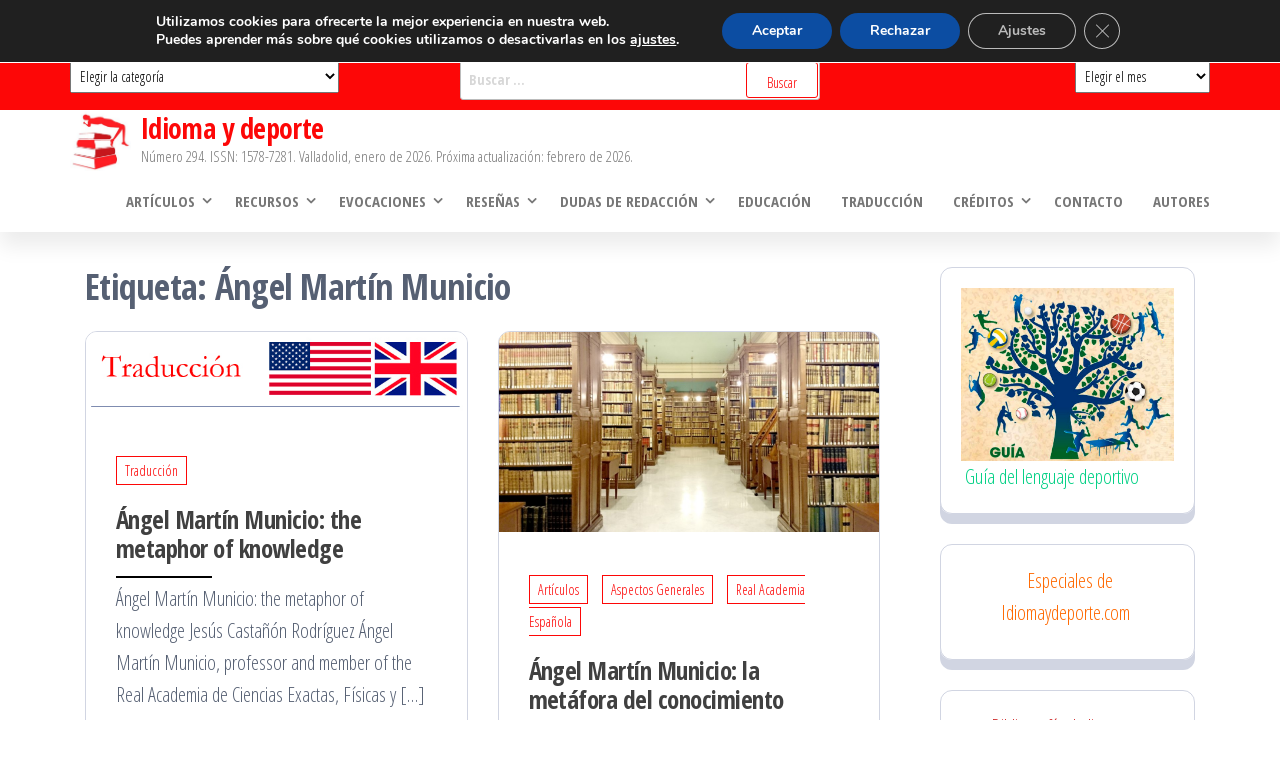

--- FILE ---
content_type: text/html; charset=UTF-8
request_url: https://idiomaydeporte.com/tag/angel-martin-municio/
body_size: 22305
content:
<!DOCTYPE html>
<html lang="es">
    <head>
        <meta charset="UTF-8">
        <meta name="viewport" content="width=device-width, initial-scale=1">
        <link rel="profile" href="http://gmpg.org/xfn/11">
        <title>Ángel Martín Municio &#8211; Idioma y deporte</title>
<meta name='robots' content='max-image-preview:large' />
<link rel='dns-prefetch' href='//platform-api.sharethis.com' />
<link rel='dns-prefetch' href='//fonts.googleapis.com' />
<link rel='dns-prefetch' href='//www.googletagmanager.com' />
<link href='https://fonts.gstatic.com' crossorigin rel='preconnect' />
<link rel="alternate" type="application/rss+xml" title="Idioma y deporte &raquo; Feed" href="https://idiomaydeporte.com/feed/" />
<link rel="alternate" type="application/rss+xml" title="Idioma y deporte &raquo; Feed de los comentarios" href="https://idiomaydeporte.com/comments/feed/" />
<link rel="alternate" type="application/rss+xml" title="Idioma y deporte &raquo; Etiqueta Ángel Martín Municio del feed" href="https://idiomaydeporte.com/tag/angel-martin-municio/feed/" />
<style id='wp-img-auto-sizes-contain-inline-css' type='text/css'>
img:is([sizes=auto i],[sizes^="auto," i]){contain-intrinsic-size:3000px 1500px}
/*# sourceURL=wp-img-auto-sizes-contain-inline-css */
</style>
<style id='wp-emoji-styles-inline-css' type='text/css'>

	img.wp-smiley, img.emoji {
		display: inline !important;
		border: none !important;
		box-shadow: none !important;
		height: 1em !important;
		width: 1em !important;
		margin: 0 0.07em !important;
		vertical-align: -0.1em !important;
		background: none !important;
		padding: 0 !important;
	}
/*# sourceURL=wp-emoji-styles-inline-css */
</style>
<style id='wp-block-library-inline-css' type='text/css'>
:root{--wp-block-synced-color:#7a00df;--wp-block-synced-color--rgb:122,0,223;--wp-bound-block-color:var(--wp-block-synced-color);--wp-editor-canvas-background:#ddd;--wp-admin-theme-color:#007cba;--wp-admin-theme-color--rgb:0,124,186;--wp-admin-theme-color-darker-10:#006ba1;--wp-admin-theme-color-darker-10--rgb:0,107,160.5;--wp-admin-theme-color-darker-20:#005a87;--wp-admin-theme-color-darker-20--rgb:0,90,135;--wp-admin-border-width-focus:2px}@media (min-resolution:192dpi){:root{--wp-admin-border-width-focus:1.5px}}.wp-element-button{cursor:pointer}:root .has-very-light-gray-background-color{background-color:#eee}:root .has-very-dark-gray-background-color{background-color:#313131}:root .has-very-light-gray-color{color:#eee}:root .has-very-dark-gray-color{color:#313131}:root .has-vivid-green-cyan-to-vivid-cyan-blue-gradient-background{background:linear-gradient(135deg,#00d084,#0693e3)}:root .has-purple-crush-gradient-background{background:linear-gradient(135deg,#34e2e4,#4721fb 50%,#ab1dfe)}:root .has-hazy-dawn-gradient-background{background:linear-gradient(135deg,#faaca8,#dad0ec)}:root .has-subdued-olive-gradient-background{background:linear-gradient(135deg,#fafae1,#67a671)}:root .has-atomic-cream-gradient-background{background:linear-gradient(135deg,#fdd79a,#004a59)}:root .has-nightshade-gradient-background{background:linear-gradient(135deg,#330968,#31cdcf)}:root .has-midnight-gradient-background{background:linear-gradient(135deg,#020381,#2874fc)}:root{--wp--preset--font-size--normal:16px;--wp--preset--font-size--huge:42px}.has-regular-font-size{font-size:1em}.has-larger-font-size{font-size:2.625em}.has-normal-font-size{font-size:var(--wp--preset--font-size--normal)}.has-huge-font-size{font-size:var(--wp--preset--font-size--huge)}.has-text-align-center{text-align:center}.has-text-align-left{text-align:left}.has-text-align-right{text-align:right}.has-fit-text{white-space:nowrap!important}#end-resizable-editor-section{display:none}.aligncenter{clear:both}.items-justified-left{justify-content:flex-start}.items-justified-center{justify-content:center}.items-justified-right{justify-content:flex-end}.items-justified-space-between{justify-content:space-between}.screen-reader-text{border:0;clip-path:inset(50%);height:1px;margin:-1px;overflow:hidden;padding:0;position:absolute;width:1px;word-wrap:normal!important}.screen-reader-text:focus{background-color:#ddd;clip-path:none;color:#444;display:block;font-size:1em;height:auto;left:5px;line-height:normal;padding:15px 23px 14px;text-decoration:none;top:5px;width:auto;z-index:100000}html :where(.has-border-color){border-style:solid}html :where([style*=border-top-color]){border-top-style:solid}html :where([style*=border-right-color]){border-right-style:solid}html :where([style*=border-bottom-color]){border-bottom-style:solid}html :where([style*=border-left-color]){border-left-style:solid}html :where([style*=border-width]){border-style:solid}html :where([style*=border-top-width]){border-top-style:solid}html :where([style*=border-right-width]){border-right-style:solid}html :where([style*=border-bottom-width]){border-bottom-style:solid}html :where([style*=border-left-width]){border-left-style:solid}html :where(img[class*=wp-image-]){height:auto;max-width:100%}:where(figure){margin:0 0 1em}html :where(.is-position-sticky){--wp-admin--admin-bar--position-offset:var(--wp-admin--admin-bar--height,0px)}@media screen and (max-width:600px){html :where(.is-position-sticky){--wp-admin--admin-bar--position-offset:0px}}

/*# sourceURL=wp-block-library-inline-css */
</style><style id='wp-block-heading-inline-css' type='text/css'>
h1:where(.wp-block-heading).has-background,h2:where(.wp-block-heading).has-background,h3:where(.wp-block-heading).has-background,h4:where(.wp-block-heading).has-background,h5:where(.wp-block-heading).has-background,h6:where(.wp-block-heading).has-background{padding:1.25em 2.375em}h1.has-text-align-left[style*=writing-mode]:where([style*=vertical-lr]),h1.has-text-align-right[style*=writing-mode]:where([style*=vertical-rl]),h2.has-text-align-left[style*=writing-mode]:where([style*=vertical-lr]),h2.has-text-align-right[style*=writing-mode]:where([style*=vertical-rl]),h3.has-text-align-left[style*=writing-mode]:where([style*=vertical-lr]),h3.has-text-align-right[style*=writing-mode]:where([style*=vertical-rl]),h4.has-text-align-left[style*=writing-mode]:where([style*=vertical-lr]),h4.has-text-align-right[style*=writing-mode]:where([style*=vertical-rl]),h5.has-text-align-left[style*=writing-mode]:where([style*=vertical-lr]),h5.has-text-align-right[style*=writing-mode]:where([style*=vertical-rl]),h6.has-text-align-left[style*=writing-mode]:where([style*=vertical-lr]),h6.has-text-align-right[style*=writing-mode]:where([style*=vertical-rl]){rotate:180deg}
/*# sourceURL=https://idiomaydeporte.com/wp-includes/blocks/heading/style.min.css */
</style>
<style id='wp-block-image-inline-css' type='text/css'>
.wp-block-image>a,.wp-block-image>figure>a{display:inline-block}.wp-block-image img{box-sizing:border-box;height:auto;max-width:100%;vertical-align:bottom}@media not (prefers-reduced-motion){.wp-block-image img.hide{visibility:hidden}.wp-block-image img.show{animation:show-content-image .4s}}.wp-block-image[style*=border-radius] img,.wp-block-image[style*=border-radius]>a{border-radius:inherit}.wp-block-image.has-custom-border img{box-sizing:border-box}.wp-block-image.aligncenter{text-align:center}.wp-block-image.alignfull>a,.wp-block-image.alignwide>a{width:100%}.wp-block-image.alignfull img,.wp-block-image.alignwide img{height:auto;width:100%}.wp-block-image .aligncenter,.wp-block-image .alignleft,.wp-block-image .alignright,.wp-block-image.aligncenter,.wp-block-image.alignleft,.wp-block-image.alignright{display:table}.wp-block-image .aligncenter>figcaption,.wp-block-image .alignleft>figcaption,.wp-block-image .alignright>figcaption,.wp-block-image.aligncenter>figcaption,.wp-block-image.alignleft>figcaption,.wp-block-image.alignright>figcaption{caption-side:bottom;display:table-caption}.wp-block-image .alignleft{float:left;margin:.5em 1em .5em 0}.wp-block-image .alignright{float:right;margin:.5em 0 .5em 1em}.wp-block-image .aligncenter{margin-left:auto;margin-right:auto}.wp-block-image :where(figcaption){margin-bottom:1em;margin-top:.5em}.wp-block-image.is-style-circle-mask img{border-radius:9999px}@supports ((-webkit-mask-image:none) or (mask-image:none)) or (-webkit-mask-image:none){.wp-block-image.is-style-circle-mask img{border-radius:0;-webkit-mask-image:url('data:image/svg+xml;utf8,<svg viewBox="0 0 100 100" xmlns="http://www.w3.org/2000/svg"><circle cx="50" cy="50" r="50"/></svg>');mask-image:url('data:image/svg+xml;utf8,<svg viewBox="0 0 100 100" xmlns="http://www.w3.org/2000/svg"><circle cx="50" cy="50" r="50"/></svg>');mask-mode:alpha;-webkit-mask-position:center;mask-position:center;-webkit-mask-repeat:no-repeat;mask-repeat:no-repeat;-webkit-mask-size:contain;mask-size:contain}}:root :where(.wp-block-image.is-style-rounded img,.wp-block-image .is-style-rounded img){border-radius:9999px}.wp-block-image figure{margin:0}.wp-lightbox-container{display:flex;flex-direction:column;position:relative}.wp-lightbox-container img{cursor:zoom-in}.wp-lightbox-container img:hover+button{opacity:1}.wp-lightbox-container button{align-items:center;backdrop-filter:blur(16px) saturate(180%);background-color:#5a5a5a40;border:none;border-radius:4px;cursor:zoom-in;display:flex;height:20px;justify-content:center;opacity:0;padding:0;position:absolute;right:16px;text-align:center;top:16px;width:20px;z-index:100}@media not (prefers-reduced-motion){.wp-lightbox-container button{transition:opacity .2s ease}}.wp-lightbox-container button:focus-visible{outline:3px auto #5a5a5a40;outline:3px auto -webkit-focus-ring-color;outline-offset:3px}.wp-lightbox-container button:hover{cursor:pointer;opacity:1}.wp-lightbox-container button:focus{opacity:1}.wp-lightbox-container button:focus,.wp-lightbox-container button:hover,.wp-lightbox-container button:not(:hover):not(:active):not(.has-background){background-color:#5a5a5a40;border:none}.wp-lightbox-overlay{box-sizing:border-box;cursor:zoom-out;height:100vh;left:0;overflow:hidden;position:fixed;top:0;visibility:hidden;width:100%;z-index:100000}.wp-lightbox-overlay .close-button{align-items:center;cursor:pointer;display:flex;justify-content:center;min-height:40px;min-width:40px;padding:0;position:absolute;right:calc(env(safe-area-inset-right) + 16px);top:calc(env(safe-area-inset-top) + 16px);z-index:5000000}.wp-lightbox-overlay .close-button:focus,.wp-lightbox-overlay .close-button:hover,.wp-lightbox-overlay .close-button:not(:hover):not(:active):not(.has-background){background:none;border:none}.wp-lightbox-overlay .lightbox-image-container{height:var(--wp--lightbox-container-height);left:50%;overflow:hidden;position:absolute;top:50%;transform:translate(-50%,-50%);transform-origin:top left;width:var(--wp--lightbox-container-width);z-index:9999999999}.wp-lightbox-overlay .wp-block-image{align-items:center;box-sizing:border-box;display:flex;height:100%;justify-content:center;margin:0;position:relative;transform-origin:0 0;width:100%;z-index:3000000}.wp-lightbox-overlay .wp-block-image img{height:var(--wp--lightbox-image-height);min-height:var(--wp--lightbox-image-height);min-width:var(--wp--lightbox-image-width);width:var(--wp--lightbox-image-width)}.wp-lightbox-overlay .wp-block-image figcaption{display:none}.wp-lightbox-overlay button{background:none;border:none}.wp-lightbox-overlay .scrim{background-color:#fff;height:100%;opacity:.9;position:absolute;width:100%;z-index:2000000}.wp-lightbox-overlay.active{visibility:visible}@media not (prefers-reduced-motion){.wp-lightbox-overlay.active{animation:turn-on-visibility .25s both}.wp-lightbox-overlay.active img{animation:turn-on-visibility .35s both}.wp-lightbox-overlay.show-closing-animation:not(.active){animation:turn-off-visibility .35s both}.wp-lightbox-overlay.show-closing-animation:not(.active) img{animation:turn-off-visibility .25s both}.wp-lightbox-overlay.zoom.active{animation:none;opacity:1;visibility:visible}.wp-lightbox-overlay.zoom.active .lightbox-image-container{animation:lightbox-zoom-in .4s}.wp-lightbox-overlay.zoom.active .lightbox-image-container img{animation:none}.wp-lightbox-overlay.zoom.active .scrim{animation:turn-on-visibility .4s forwards}.wp-lightbox-overlay.zoom.show-closing-animation:not(.active){animation:none}.wp-lightbox-overlay.zoom.show-closing-animation:not(.active) .lightbox-image-container{animation:lightbox-zoom-out .4s}.wp-lightbox-overlay.zoom.show-closing-animation:not(.active) .lightbox-image-container img{animation:none}.wp-lightbox-overlay.zoom.show-closing-animation:not(.active) .scrim{animation:turn-off-visibility .4s forwards}}@keyframes show-content-image{0%{visibility:hidden}99%{visibility:hidden}to{visibility:visible}}@keyframes turn-on-visibility{0%{opacity:0}to{opacity:1}}@keyframes turn-off-visibility{0%{opacity:1;visibility:visible}99%{opacity:0;visibility:visible}to{opacity:0;visibility:hidden}}@keyframes lightbox-zoom-in{0%{transform:translate(calc((-100vw + var(--wp--lightbox-scrollbar-width))/2 + var(--wp--lightbox-initial-left-position)),calc(-50vh + var(--wp--lightbox-initial-top-position))) scale(var(--wp--lightbox-scale))}to{transform:translate(-50%,-50%) scale(1)}}@keyframes lightbox-zoom-out{0%{transform:translate(-50%,-50%) scale(1);visibility:visible}99%{visibility:visible}to{transform:translate(calc((-100vw + var(--wp--lightbox-scrollbar-width))/2 + var(--wp--lightbox-initial-left-position)),calc(-50vh + var(--wp--lightbox-initial-top-position))) scale(var(--wp--lightbox-scale));visibility:hidden}}
/*# sourceURL=https://idiomaydeporte.com/wp-includes/blocks/image/style.min.css */
</style>
<style id='wp-block-paragraph-inline-css' type='text/css'>
.is-small-text{font-size:.875em}.is-regular-text{font-size:1em}.is-large-text{font-size:2.25em}.is-larger-text{font-size:3em}.has-drop-cap:not(:focus):first-letter{float:left;font-size:8.4em;font-style:normal;font-weight:100;line-height:.68;margin:.05em .1em 0 0;text-transform:uppercase}body.rtl .has-drop-cap:not(:focus):first-letter{float:none;margin-left:.1em}p.has-drop-cap.has-background{overflow:hidden}:root :where(p.has-background){padding:1.25em 2.375em}:where(p.has-text-color:not(.has-link-color)) a{color:inherit}p.has-text-align-left[style*="writing-mode:vertical-lr"],p.has-text-align-right[style*="writing-mode:vertical-rl"]{rotate:180deg}
/*# sourceURL=https://idiomaydeporte.com/wp-includes/blocks/paragraph/style.min.css */
</style>
<style id='global-styles-inline-css' type='text/css'>
:root{--wp--preset--aspect-ratio--square: 1;--wp--preset--aspect-ratio--4-3: 4/3;--wp--preset--aspect-ratio--3-4: 3/4;--wp--preset--aspect-ratio--3-2: 3/2;--wp--preset--aspect-ratio--2-3: 2/3;--wp--preset--aspect-ratio--16-9: 16/9;--wp--preset--aspect-ratio--9-16: 9/16;--wp--preset--color--black: #000000;--wp--preset--color--cyan-bluish-gray: #abb8c3;--wp--preset--color--white: #ffffff;--wp--preset--color--pale-pink: #f78da7;--wp--preset--color--vivid-red: #cf2e2e;--wp--preset--color--luminous-vivid-orange: #ff6900;--wp--preset--color--luminous-vivid-amber: #fcb900;--wp--preset--color--light-green-cyan: #7bdcb5;--wp--preset--color--vivid-green-cyan: #00d084;--wp--preset--color--pale-cyan-blue: #8ed1fc;--wp--preset--color--vivid-cyan-blue: #0693e3;--wp--preset--color--vivid-purple: #9b51e0;--wp--preset--gradient--vivid-cyan-blue-to-vivid-purple: linear-gradient(135deg,rgb(6,147,227) 0%,rgb(155,81,224) 100%);--wp--preset--gradient--light-green-cyan-to-vivid-green-cyan: linear-gradient(135deg,rgb(122,220,180) 0%,rgb(0,208,130) 100%);--wp--preset--gradient--luminous-vivid-amber-to-luminous-vivid-orange: linear-gradient(135deg,rgb(252,185,0) 0%,rgb(255,105,0) 100%);--wp--preset--gradient--luminous-vivid-orange-to-vivid-red: linear-gradient(135deg,rgb(255,105,0) 0%,rgb(207,46,46) 100%);--wp--preset--gradient--very-light-gray-to-cyan-bluish-gray: linear-gradient(135deg,rgb(238,238,238) 0%,rgb(169,184,195) 100%);--wp--preset--gradient--cool-to-warm-spectrum: linear-gradient(135deg,rgb(74,234,220) 0%,rgb(151,120,209) 20%,rgb(207,42,186) 40%,rgb(238,44,130) 60%,rgb(251,105,98) 80%,rgb(254,248,76) 100%);--wp--preset--gradient--blush-light-purple: linear-gradient(135deg,rgb(255,206,236) 0%,rgb(152,150,240) 100%);--wp--preset--gradient--blush-bordeaux: linear-gradient(135deg,rgb(254,205,165) 0%,rgb(254,45,45) 50%,rgb(107,0,62) 100%);--wp--preset--gradient--luminous-dusk: linear-gradient(135deg,rgb(255,203,112) 0%,rgb(199,81,192) 50%,rgb(65,88,208) 100%);--wp--preset--gradient--pale-ocean: linear-gradient(135deg,rgb(255,245,203) 0%,rgb(182,227,212) 50%,rgb(51,167,181) 100%);--wp--preset--gradient--electric-grass: linear-gradient(135deg,rgb(202,248,128) 0%,rgb(113,206,126) 100%);--wp--preset--gradient--midnight: linear-gradient(135deg,rgb(2,3,129) 0%,rgb(40,116,252) 100%);--wp--preset--font-size--small: 13px;--wp--preset--font-size--medium: 20px;--wp--preset--font-size--large: 36px;--wp--preset--font-size--x-large: 42px;--wp--preset--spacing--20: 0.44rem;--wp--preset--spacing--30: 0.67rem;--wp--preset--spacing--40: 1rem;--wp--preset--spacing--50: 1.5rem;--wp--preset--spacing--60: 2.25rem;--wp--preset--spacing--70: 3.38rem;--wp--preset--spacing--80: 5.06rem;--wp--preset--shadow--natural: 6px 6px 9px rgba(0, 0, 0, 0.2);--wp--preset--shadow--deep: 12px 12px 50px rgba(0, 0, 0, 0.4);--wp--preset--shadow--sharp: 6px 6px 0px rgba(0, 0, 0, 0.2);--wp--preset--shadow--outlined: 6px 6px 0px -3px rgb(255, 255, 255), 6px 6px rgb(0, 0, 0);--wp--preset--shadow--crisp: 6px 6px 0px rgb(0, 0, 0);}:where(.is-layout-flex){gap: 0.5em;}:where(.is-layout-grid){gap: 0.5em;}body .is-layout-flex{display: flex;}.is-layout-flex{flex-wrap: wrap;align-items: center;}.is-layout-flex > :is(*, div){margin: 0;}body .is-layout-grid{display: grid;}.is-layout-grid > :is(*, div){margin: 0;}:where(.wp-block-columns.is-layout-flex){gap: 2em;}:where(.wp-block-columns.is-layout-grid){gap: 2em;}:where(.wp-block-post-template.is-layout-flex){gap: 1.25em;}:where(.wp-block-post-template.is-layout-grid){gap: 1.25em;}.has-black-color{color: var(--wp--preset--color--black) !important;}.has-cyan-bluish-gray-color{color: var(--wp--preset--color--cyan-bluish-gray) !important;}.has-white-color{color: var(--wp--preset--color--white) !important;}.has-pale-pink-color{color: var(--wp--preset--color--pale-pink) !important;}.has-vivid-red-color{color: var(--wp--preset--color--vivid-red) !important;}.has-luminous-vivid-orange-color{color: var(--wp--preset--color--luminous-vivid-orange) !important;}.has-luminous-vivid-amber-color{color: var(--wp--preset--color--luminous-vivid-amber) !important;}.has-light-green-cyan-color{color: var(--wp--preset--color--light-green-cyan) !important;}.has-vivid-green-cyan-color{color: var(--wp--preset--color--vivid-green-cyan) !important;}.has-pale-cyan-blue-color{color: var(--wp--preset--color--pale-cyan-blue) !important;}.has-vivid-cyan-blue-color{color: var(--wp--preset--color--vivid-cyan-blue) !important;}.has-vivid-purple-color{color: var(--wp--preset--color--vivid-purple) !important;}.has-black-background-color{background-color: var(--wp--preset--color--black) !important;}.has-cyan-bluish-gray-background-color{background-color: var(--wp--preset--color--cyan-bluish-gray) !important;}.has-white-background-color{background-color: var(--wp--preset--color--white) !important;}.has-pale-pink-background-color{background-color: var(--wp--preset--color--pale-pink) !important;}.has-vivid-red-background-color{background-color: var(--wp--preset--color--vivid-red) !important;}.has-luminous-vivid-orange-background-color{background-color: var(--wp--preset--color--luminous-vivid-orange) !important;}.has-luminous-vivid-amber-background-color{background-color: var(--wp--preset--color--luminous-vivid-amber) !important;}.has-light-green-cyan-background-color{background-color: var(--wp--preset--color--light-green-cyan) !important;}.has-vivid-green-cyan-background-color{background-color: var(--wp--preset--color--vivid-green-cyan) !important;}.has-pale-cyan-blue-background-color{background-color: var(--wp--preset--color--pale-cyan-blue) !important;}.has-vivid-cyan-blue-background-color{background-color: var(--wp--preset--color--vivid-cyan-blue) !important;}.has-vivid-purple-background-color{background-color: var(--wp--preset--color--vivid-purple) !important;}.has-black-border-color{border-color: var(--wp--preset--color--black) !important;}.has-cyan-bluish-gray-border-color{border-color: var(--wp--preset--color--cyan-bluish-gray) !important;}.has-white-border-color{border-color: var(--wp--preset--color--white) !important;}.has-pale-pink-border-color{border-color: var(--wp--preset--color--pale-pink) !important;}.has-vivid-red-border-color{border-color: var(--wp--preset--color--vivid-red) !important;}.has-luminous-vivid-orange-border-color{border-color: var(--wp--preset--color--luminous-vivid-orange) !important;}.has-luminous-vivid-amber-border-color{border-color: var(--wp--preset--color--luminous-vivid-amber) !important;}.has-light-green-cyan-border-color{border-color: var(--wp--preset--color--light-green-cyan) !important;}.has-vivid-green-cyan-border-color{border-color: var(--wp--preset--color--vivid-green-cyan) !important;}.has-pale-cyan-blue-border-color{border-color: var(--wp--preset--color--pale-cyan-blue) !important;}.has-vivid-cyan-blue-border-color{border-color: var(--wp--preset--color--vivid-cyan-blue) !important;}.has-vivid-purple-border-color{border-color: var(--wp--preset--color--vivid-purple) !important;}.has-vivid-cyan-blue-to-vivid-purple-gradient-background{background: var(--wp--preset--gradient--vivid-cyan-blue-to-vivid-purple) !important;}.has-light-green-cyan-to-vivid-green-cyan-gradient-background{background: var(--wp--preset--gradient--light-green-cyan-to-vivid-green-cyan) !important;}.has-luminous-vivid-amber-to-luminous-vivid-orange-gradient-background{background: var(--wp--preset--gradient--luminous-vivid-amber-to-luminous-vivid-orange) !important;}.has-luminous-vivid-orange-to-vivid-red-gradient-background{background: var(--wp--preset--gradient--luminous-vivid-orange-to-vivid-red) !important;}.has-very-light-gray-to-cyan-bluish-gray-gradient-background{background: var(--wp--preset--gradient--very-light-gray-to-cyan-bluish-gray) !important;}.has-cool-to-warm-spectrum-gradient-background{background: var(--wp--preset--gradient--cool-to-warm-spectrum) !important;}.has-blush-light-purple-gradient-background{background: var(--wp--preset--gradient--blush-light-purple) !important;}.has-blush-bordeaux-gradient-background{background: var(--wp--preset--gradient--blush-bordeaux) !important;}.has-luminous-dusk-gradient-background{background: var(--wp--preset--gradient--luminous-dusk) !important;}.has-pale-ocean-gradient-background{background: var(--wp--preset--gradient--pale-ocean) !important;}.has-electric-grass-gradient-background{background: var(--wp--preset--gradient--electric-grass) !important;}.has-midnight-gradient-background{background: var(--wp--preset--gradient--midnight) !important;}.has-small-font-size{font-size: var(--wp--preset--font-size--small) !important;}.has-medium-font-size{font-size: var(--wp--preset--font-size--medium) !important;}.has-large-font-size{font-size: var(--wp--preset--font-size--large) !important;}.has-x-large-font-size{font-size: var(--wp--preset--font-size--x-large) !important;}
/*# sourceURL=global-styles-inline-css */
</style>

<style id='classic-theme-styles-inline-css' type='text/css'>
/*! This file is auto-generated */
.wp-block-button__link{color:#fff;background-color:#32373c;border-radius:9999px;box-shadow:none;text-decoration:none;padding:calc(.667em + 2px) calc(1.333em + 2px);font-size:1.125em}.wp-block-file__button{background:#32373c;color:#fff;text-decoration:none}
/*# sourceURL=/wp-includes/css/classic-themes.min.css */
</style>
<link rel='stylesheet' id='contact-form-7-css' href='https://idiomaydeporte.com/wp-content/plugins/contact-form-7/includes/css/styles.css?ver=6.1.4' type='text/css' media='all' />
<link rel='stylesheet' id='popularis-extra-css' href='https://idiomaydeporte.com/wp-content/plugins/popularis-extra/assets/css/style.css?ver=1.2.10' type='text/css' media='all' />
<link rel='stylesheet' id='bootstrap-css' href='https://idiomaydeporte.com/wp-content/themes/popularis/assets/css/bootstrap.css?ver=3.3.7' type='text/css' media='all' />
<link rel='stylesheet' id='popularis-stylesheet-css' href='https://idiomaydeporte.com/wp-content/themes/popularis/style.css?ver=6.9' type='text/css' media='all' />
<link rel='stylesheet' id='popularis-press-css' href='https://idiomaydeporte.com/wp-content/themes/popularis-press/style.css?ver=1.0.1' type='text/css' media='all' />
<link rel='stylesheet' id='mmenu-light-css' href='https://idiomaydeporte.com/wp-content/themes/popularis/assets/css/mmenu-light.css?ver=1.1' type='text/css' media='all' />
<link rel='stylesheet' id='font-awesome-css' href='https://idiomaydeporte.com/wp-content/themes/popularis/assets/css/font-awesome.min.css?ver=4.7.0' type='text/css' media='all' />
<link rel='stylesheet' id='popularis-fonts-css' href='https://fonts.googleapis.com/css?family=Open+Sans+Condensed%3A300%2C500%2C700&#038;subset=cyrillic%2Ccyrillic-ext%2Cgreek%2Cgreek-ext%2Clatin-ext%2Cvietnamese' type='text/css' media='all' />
<link rel='stylesheet' id='newsletter-css' href='https://idiomaydeporte.com/wp-content/plugins/newsletter/style.css?ver=9.1.1' type='text/css' media='all' />
<link rel='stylesheet' id='moove_gdpr_frontend-css' href='https://idiomaydeporte.com/wp-content/plugins/gdpr-cookie-compliance/dist/styles/gdpr-main.css?ver=5.0.9' type='text/css' media='all' />
<style id='moove_gdpr_frontend-inline-css' type='text/css'>
#moove_gdpr_cookie_modal,#moove_gdpr_cookie_info_bar,.gdpr_cookie_settings_shortcode_content{font-family:&#039;Nunito&#039;,sans-serif}#moove_gdpr_save_popup_settings_button{background-color:#373737;color:#fff}#moove_gdpr_save_popup_settings_button:hover{background-color:#000}#moove_gdpr_cookie_info_bar .moove-gdpr-info-bar-container .moove-gdpr-info-bar-content a.mgbutton,#moove_gdpr_cookie_info_bar .moove-gdpr-info-bar-container .moove-gdpr-info-bar-content button.mgbutton{background-color:#0C4DA2}#moove_gdpr_cookie_modal .moove-gdpr-modal-content .moove-gdpr-modal-footer-content .moove-gdpr-button-holder a.mgbutton,#moove_gdpr_cookie_modal .moove-gdpr-modal-content .moove-gdpr-modal-footer-content .moove-gdpr-button-holder button.mgbutton,.gdpr_cookie_settings_shortcode_content .gdpr-shr-button.button-green{background-color:#0C4DA2;border-color:#0C4DA2}#moove_gdpr_cookie_modal .moove-gdpr-modal-content .moove-gdpr-modal-footer-content .moove-gdpr-button-holder a.mgbutton:hover,#moove_gdpr_cookie_modal .moove-gdpr-modal-content .moove-gdpr-modal-footer-content .moove-gdpr-button-holder button.mgbutton:hover,.gdpr_cookie_settings_shortcode_content .gdpr-shr-button.button-green:hover{background-color:#fff;color:#0C4DA2}#moove_gdpr_cookie_modal .moove-gdpr-modal-content .moove-gdpr-modal-close i,#moove_gdpr_cookie_modal .moove-gdpr-modal-content .moove-gdpr-modal-close span.gdpr-icon{background-color:#0C4DA2;border:1px solid #0C4DA2}#moove_gdpr_cookie_info_bar span.moove-gdpr-infobar-allow-all.focus-g,#moove_gdpr_cookie_info_bar span.moove-gdpr-infobar-allow-all:focus,#moove_gdpr_cookie_info_bar button.moove-gdpr-infobar-allow-all.focus-g,#moove_gdpr_cookie_info_bar button.moove-gdpr-infobar-allow-all:focus,#moove_gdpr_cookie_info_bar span.moove-gdpr-infobar-reject-btn.focus-g,#moove_gdpr_cookie_info_bar span.moove-gdpr-infobar-reject-btn:focus,#moove_gdpr_cookie_info_bar button.moove-gdpr-infobar-reject-btn.focus-g,#moove_gdpr_cookie_info_bar button.moove-gdpr-infobar-reject-btn:focus,#moove_gdpr_cookie_info_bar span.change-settings-button.focus-g,#moove_gdpr_cookie_info_bar span.change-settings-button:focus,#moove_gdpr_cookie_info_bar button.change-settings-button.focus-g,#moove_gdpr_cookie_info_bar button.change-settings-button:focus{-webkit-box-shadow:0 0 1px 3px #0C4DA2;-moz-box-shadow:0 0 1px 3px #0C4DA2;box-shadow:0 0 1px 3px #0C4DA2}#moove_gdpr_cookie_modal .moove-gdpr-modal-content .moove-gdpr-modal-close i:hover,#moove_gdpr_cookie_modal .moove-gdpr-modal-content .moove-gdpr-modal-close span.gdpr-icon:hover,#moove_gdpr_cookie_info_bar span[data-href]>u.change-settings-button{color:#0C4DA2}#moove_gdpr_cookie_modal .moove-gdpr-modal-content .moove-gdpr-modal-left-content #moove-gdpr-menu li.menu-item-selected a span.gdpr-icon,#moove_gdpr_cookie_modal .moove-gdpr-modal-content .moove-gdpr-modal-left-content #moove-gdpr-menu li.menu-item-selected button span.gdpr-icon{color:inherit}#moove_gdpr_cookie_modal .moove-gdpr-modal-content .moove-gdpr-modal-left-content #moove-gdpr-menu li a span.gdpr-icon,#moove_gdpr_cookie_modal .moove-gdpr-modal-content .moove-gdpr-modal-left-content #moove-gdpr-menu li button span.gdpr-icon{color:inherit}#moove_gdpr_cookie_modal .gdpr-acc-link{line-height:0;font-size:0;color:transparent;position:absolute}#moove_gdpr_cookie_modal .moove-gdpr-modal-content .moove-gdpr-modal-close:hover i,#moove_gdpr_cookie_modal .moove-gdpr-modal-content .moove-gdpr-modal-left-content #moove-gdpr-menu li a,#moove_gdpr_cookie_modal .moove-gdpr-modal-content .moove-gdpr-modal-left-content #moove-gdpr-menu li button,#moove_gdpr_cookie_modal .moove-gdpr-modal-content .moove-gdpr-modal-left-content #moove-gdpr-menu li button i,#moove_gdpr_cookie_modal .moove-gdpr-modal-content .moove-gdpr-modal-left-content #moove-gdpr-menu li a i,#moove_gdpr_cookie_modal .moove-gdpr-modal-content .moove-gdpr-tab-main .moove-gdpr-tab-main-content a:hover,#moove_gdpr_cookie_info_bar.moove-gdpr-dark-scheme .moove-gdpr-info-bar-container .moove-gdpr-info-bar-content a.mgbutton:hover,#moove_gdpr_cookie_info_bar.moove-gdpr-dark-scheme .moove-gdpr-info-bar-container .moove-gdpr-info-bar-content button.mgbutton:hover,#moove_gdpr_cookie_info_bar.moove-gdpr-dark-scheme .moove-gdpr-info-bar-container .moove-gdpr-info-bar-content a:hover,#moove_gdpr_cookie_info_bar.moove-gdpr-dark-scheme .moove-gdpr-info-bar-container .moove-gdpr-info-bar-content button:hover,#moove_gdpr_cookie_info_bar.moove-gdpr-dark-scheme .moove-gdpr-info-bar-container .moove-gdpr-info-bar-content span.change-settings-button:hover,#moove_gdpr_cookie_info_bar.moove-gdpr-dark-scheme .moove-gdpr-info-bar-container .moove-gdpr-info-bar-content button.change-settings-button:hover,#moove_gdpr_cookie_info_bar.moove-gdpr-dark-scheme .moove-gdpr-info-bar-container .moove-gdpr-info-bar-content u.change-settings-button:hover,#moove_gdpr_cookie_info_bar span[data-href]>u.change-settings-button,#moove_gdpr_cookie_info_bar.moove-gdpr-dark-scheme .moove-gdpr-info-bar-container .moove-gdpr-info-bar-content a.mgbutton.focus-g,#moove_gdpr_cookie_info_bar.moove-gdpr-dark-scheme .moove-gdpr-info-bar-container .moove-gdpr-info-bar-content button.mgbutton.focus-g,#moove_gdpr_cookie_info_bar.moove-gdpr-dark-scheme .moove-gdpr-info-bar-container .moove-gdpr-info-bar-content a.focus-g,#moove_gdpr_cookie_info_bar.moove-gdpr-dark-scheme .moove-gdpr-info-bar-container .moove-gdpr-info-bar-content button.focus-g,#moove_gdpr_cookie_info_bar.moove-gdpr-dark-scheme .moove-gdpr-info-bar-container .moove-gdpr-info-bar-content a.mgbutton:focus,#moove_gdpr_cookie_info_bar.moove-gdpr-dark-scheme .moove-gdpr-info-bar-container .moove-gdpr-info-bar-content button.mgbutton:focus,#moove_gdpr_cookie_info_bar.moove-gdpr-dark-scheme .moove-gdpr-info-bar-container .moove-gdpr-info-bar-content a:focus,#moove_gdpr_cookie_info_bar.moove-gdpr-dark-scheme .moove-gdpr-info-bar-container .moove-gdpr-info-bar-content button:focus,#moove_gdpr_cookie_info_bar.moove-gdpr-dark-scheme .moove-gdpr-info-bar-container .moove-gdpr-info-bar-content span.change-settings-button.focus-g,span.change-settings-button:focus,button.change-settings-button.focus-g,button.change-settings-button:focus,#moove_gdpr_cookie_info_bar.moove-gdpr-dark-scheme .moove-gdpr-info-bar-container .moove-gdpr-info-bar-content u.change-settings-button.focus-g,#moove_gdpr_cookie_info_bar.moove-gdpr-dark-scheme .moove-gdpr-info-bar-container .moove-gdpr-info-bar-content u.change-settings-button:focus{color:#0C4DA2}#moove_gdpr_cookie_modal .moove-gdpr-branding.focus-g span,#moove_gdpr_cookie_modal .moove-gdpr-modal-content .moove-gdpr-tab-main a.focus-g,#moove_gdpr_cookie_modal .moove-gdpr-modal-content .moove-gdpr-tab-main .gdpr-cd-details-toggle.focus-g{color:#0C4DA2}#moove_gdpr_cookie_modal.gdpr_lightbox-hide{display:none}
/*# sourceURL=moove_gdpr_frontend-inline-css */
</style>
<script type="text/javascript" src="https://idiomaydeporte.com/wp-includes/js/jquery/jquery.min.js?ver=3.7.1" id="jquery-core-js"></script>
<script type="text/javascript" src="https://idiomaydeporte.com/wp-includes/js/jquery/jquery-migrate.min.js?ver=3.4.1" id="jquery-migrate-js"></script>
<script type="text/javascript" src="//platform-api.sharethis.com/js/sharethis.js#source=googleanalytics-wordpress#product=ga property=5f16b42b40ee2d001a322856" id="googleanalytics-platform-sharethis-js"></script>
<link rel="https://api.w.org/" href="https://idiomaydeporte.com/wp-json/" /><link rel="alternate" title="JSON" type="application/json" href="https://idiomaydeporte.com/wp-json/wp/v2/tags/156" /><link rel="EditURI" type="application/rsd+xml" title="RSD" href="https://idiomaydeporte.com/xmlrpc.php?rsd" />
<meta name="generator" content="WordPress 6.9" />
<meta name="generator" content="Site Kit by Google 1.170.0" /><link rel="icon" href="https://idiomaydeporte.com/wp-content/uploads/2020/06/cropped-cabecera2-1-32x32.gif" sizes="32x32" />
<link rel="icon" href="https://idiomaydeporte.com/wp-content/uploads/2020/06/cropped-cabecera2-1-192x192.gif" sizes="192x192" />
<link rel="apple-touch-icon" href="https://idiomaydeporte.com/wp-content/uploads/2020/06/cropped-cabecera2-1-180x180.gif" />
<meta name="msapplication-TileImage" content="https://idiomaydeporte.com/wp-content/uploads/2020/06/cropped-cabecera2-1-270x270.gif" />
    </head>
    <body id="blog" class="archive tag tag-angel-martin-municio tag-156 wp-custom-logo wp-theme-popularis wp-child-theme-popularis-press">
        <a class="skip-link screen-reader-text" href="#site-content">Saltar al contenido</a>        <div class="page-wrap">
                <div class="top-bar-section container-fluid">
        <div class="container">
            <div class="row">
                <div id="categories-6" class="widget widget_categories col-sm-4"><div class="widget-title"><h3>Categorías</h3></div><form action="https://idiomaydeporte.com" method="get"><label class="screen-reader-text" for="cat">Categorías</label><select  name='cat' id='cat' class='postform'>
	<option value='-1'>Elegir la categoría</option>
	<option class="level-0" value="24">Artículos&nbsp;&nbsp;(275)</option>
	<option class="level-1" value="25">&nbsp;&nbsp;&nbsp;Aspectos Generales&nbsp;&nbsp;(80)</option>
	<option class="level-2" value="129">&nbsp;&nbsp;&nbsp;&nbsp;&nbsp;&nbsp;El término deporte&nbsp;&nbsp;(2)</option>
	<option class="level-2" value="117">&nbsp;&nbsp;&nbsp;&nbsp;&nbsp;&nbsp;Real Academia Española&nbsp;&nbsp;(32)</option>
	<option class="level-2" value="128">&nbsp;&nbsp;&nbsp;&nbsp;&nbsp;&nbsp;Reflexiones específicas&nbsp;&nbsp;(34)</option>
	<option class="level-2" value="126">&nbsp;&nbsp;&nbsp;&nbsp;&nbsp;&nbsp;Reflexiones generales&nbsp;&nbsp;(12)</option>
	<option class="level-1" value="27">&nbsp;&nbsp;&nbsp;Nivel de Difusión&nbsp;&nbsp;(100)</option>
	<option class="level-2" value="296">&nbsp;&nbsp;&nbsp;&nbsp;&nbsp;&nbsp;Aspectos gramaticales y léxicos&nbsp;&nbsp;(4)</option>
	<option class="level-2" value="293">&nbsp;&nbsp;&nbsp;&nbsp;&nbsp;&nbsp;Comunicación&nbsp;&nbsp;(20)</option>
	<option class="level-2" value="304">&nbsp;&nbsp;&nbsp;&nbsp;&nbsp;&nbsp;Copa Mundial de Fütbol&nbsp;&nbsp;(7)</option>
	<option class="level-2" value="297">&nbsp;&nbsp;&nbsp;&nbsp;&nbsp;&nbsp;Corrección de textos&nbsp;&nbsp;(12)</option>
	<option class="level-2" value="295">&nbsp;&nbsp;&nbsp;&nbsp;&nbsp;&nbsp;Cuestiones ortográficas&nbsp;&nbsp;(2)</option>
	<option class="level-2" value="298">&nbsp;&nbsp;&nbsp;&nbsp;&nbsp;&nbsp;Español de América&nbsp;&nbsp;(3)</option>
	<option class="level-2" value="299">&nbsp;&nbsp;&nbsp;&nbsp;&nbsp;&nbsp;Extranjerismos&nbsp;&nbsp;(2)</option>
	<option class="level-2" value="294">&nbsp;&nbsp;&nbsp;&nbsp;&nbsp;&nbsp;Investigación&nbsp;&nbsp;(6)</option>
	<option class="level-2" value="303">&nbsp;&nbsp;&nbsp;&nbsp;&nbsp;&nbsp;Juegos Olímpicos&nbsp;&nbsp;(10)</option>
	<option class="level-2" value="305">&nbsp;&nbsp;&nbsp;&nbsp;&nbsp;&nbsp;Lenguaje y violencia asociada&nbsp;&nbsp;(4)</option>
	<option class="level-2" value="300">&nbsp;&nbsp;&nbsp;&nbsp;&nbsp;&nbsp;Libros de estilo&nbsp;&nbsp;(3)</option>
	<option class="level-2" value="301">&nbsp;&nbsp;&nbsp;&nbsp;&nbsp;&nbsp;Nuevas tecnologías&nbsp;&nbsp;(4)</option>
	<option class="level-2" value="302">&nbsp;&nbsp;&nbsp;&nbsp;&nbsp;&nbsp;Varios&nbsp;&nbsp;(37)</option>
	<option class="level-1" value="28">&nbsp;&nbsp;&nbsp;Nivel Literario&nbsp;&nbsp;(68)</option>
	<option class="level-2" value="363">&nbsp;&nbsp;&nbsp;&nbsp;&nbsp;&nbsp;Autores&nbsp;&nbsp;(11)</option>
	<option class="level-2" value="366">&nbsp;&nbsp;&nbsp;&nbsp;&nbsp;&nbsp;Comentarios especiales&nbsp;&nbsp;(4)</option>
	<option class="level-2" value="360">&nbsp;&nbsp;&nbsp;&nbsp;&nbsp;&nbsp;Estudios&nbsp;&nbsp;(8)</option>
	<option class="level-2" value="369">&nbsp;&nbsp;&nbsp;&nbsp;&nbsp;&nbsp;Humorismo&nbsp;&nbsp;(12)</option>
	<option class="level-2" value="361">&nbsp;&nbsp;&nbsp;&nbsp;&nbsp;&nbsp;Investigación&nbsp;&nbsp;(5)</option>
	<option class="level-2" value="362">&nbsp;&nbsp;&nbsp;&nbsp;&nbsp;&nbsp;Librerías&nbsp;&nbsp;(3)</option>
	<option class="level-2" value="368">&nbsp;&nbsp;&nbsp;&nbsp;&nbsp;&nbsp;Literatura de club&nbsp;&nbsp;(4)</option>
	<option class="level-2" value="367">&nbsp;&nbsp;&nbsp;&nbsp;&nbsp;&nbsp;Literatura de creación y música&nbsp;&nbsp;(7)</option>
	<option class="level-2" value="365">&nbsp;&nbsp;&nbsp;&nbsp;&nbsp;&nbsp;Literatura Iberoamericana de fútbol&nbsp;&nbsp;(7)</option>
	<option class="level-2" value="371">&nbsp;&nbsp;&nbsp;&nbsp;&nbsp;&nbsp;Literatura infantil y juvenil&nbsp;&nbsp;(4)</option>
	<option class="level-2" value="364">&nbsp;&nbsp;&nbsp;&nbsp;&nbsp;&nbsp;Premios literarios&nbsp;&nbsp;(2)</option>
	<option class="level-2" value="370">&nbsp;&nbsp;&nbsp;&nbsp;&nbsp;&nbsp;Rutas culturales del deporte&nbsp;&nbsp;(5)</option>
	<option class="level-1" value="26">&nbsp;&nbsp;&nbsp;Nivel Técnico&nbsp;&nbsp;(28)</option>
	<option class="level-2" value="224">&nbsp;&nbsp;&nbsp;&nbsp;&nbsp;&nbsp;Lexicografía iberoamericana&nbsp;&nbsp;(5)</option>
	<option class="level-2" value="225">&nbsp;&nbsp;&nbsp;&nbsp;&nbsp;&nbsp;Otras noticias&nbsp;&nbsp;(22)</option>
	<option class="level-2" value="223">&nbsp;&nbsp;&nbsp;&nbsp;&nbsp;&nbsp;Reflexiones&nbsp;&nbsp;(2)</option>
	<option class="level-0" value="493">Autores&nbsp;&nbsp;(1)</option>
	<option class="level-0" value="67">Créditos&nbsp;&nbsp;(4)</option>
	<option class="level-1" value="78">&nbsp;&nbsp;&nbsp;Fondos de escritorio&nbsp;&nbsp;(1)</option>
	<option class="level-1" value="71">&nbsp;&nbsp;&nbsp;Objetivos&nbsp;&nbsp;(1)</option>
	<option class="level-1" value="72">&nbsp;&nbsp;&nbsp;Portafolio&nbsp;&nbsp;(1)</option>
	<option class="level-0" value="62">Dudas de redacción&nbsp;&nbsp;(295)</option>
	<option class="level-1" value="63">&nbsp;&nbsp;&nbsp;Historia&nbsp;&nbsp;(4)</option>
	<option class="level-1" value="64">&nbsp;&nbsp;&nbsp;Nivel léxico&nbsp;&nbsp;(291)</option>
	<option class="level-0" value="65">Educación&nbsp;&nbsp;(1)</option>
	<option class="level-0" value="49">Evocaciones&nbsp;&nbsp;(31)</option>
	<option class="level-1" value="50">&nbsp;&nbsp;&nbsp;Evocaciones españolas&nbsp;&nbsp;(14)</option>
	<option class="level-1" value="52">&nbsp;&nbsp;&nbsp;Periodistas por el buen uso del idioma&nbsp;&nbsp;(1)</option>
	<option class="level-1" value="51">&nbsp;&nbsp;&nbsp;Sala de prensa&nbsp;&nbsp;(15)</option>
	<option class="level-0" value="41">Guía del Lenguaje Deportivo&nbsp;&nbsp;(2)</option>
	<option class="level-0" value="40">Mujeres para el deporte&nbsp;&nbsp;(108)</option>
	<option class="level-1" value="111">&nbsp;&nbsp;&nbsp;Artículos&nbsp;&nbsp;(1)</option>
	<option class="level-1" value="112">&nbsp;&nbsp;&nbsp;Biblioteca&nbsp;&nbsp;(2)</option>
	<option class="level-1" value="106">&nbsp;&nbsp;&nbsp;Cine&nbsp;&nbsp;(2)</option>
	<option class="level-1" value="105">&nbsp;&nbsp;&nbsp;Comunicación y periodismo&nbsp;&nbsp;(30)</option>
	<option class="level-1" value="107">&nbsp;&nbsp;&nbsp;Documentación&nbsp;&nbsp;(5)</option>
	<option class="level-1" value="108">&nbsp;&nbsp;&nbsp;Educación&nbsp;&nbsp;(16)</option>
	<option class="level-1" value="113">&nbsp;&nbsp;&nbsp;Epónimos&nbsp;&nbsp;(13)</option>
	<option class="level-1" value="109">&nbsp;&nbsp;&nbsp;Humorismo&nbsp;&nbsp;(1)</option>
	<option class="level-1" value="114">&nbsp;&nbsp;&nbsp;Literatura&nbsp;&nbsp;(21)</option>
	<option class="level-1" value="110">&nbsp;&nbsp;&nbsp;Música&nbsp;&nbsp;(15)</option>
	<option class="level-0" value="45">Orientación lingüística&nbsp;&nbsp;(3)</option>
	<option class="level-0" value="46">Recursos&nbsp;&nbsp;(7)</option>
	<option class="level-1" value="47">&nbsp;&nbsp;&nbsp;Bibliografía comentada&nbsp;&nbsp;(5)</option>
	<option class="level-2" value="135">&nbsp;&nbsp;&nbsp;&nbsp;&nbsp;&nbsp;Fuentes de consulta&nbsp;&nbsp;(1)</option>
	<option class="level-2" value="130">&nbsp;&nbsp;&nbsp;&nbsp;&nbsp;&nbsp;Periodismo deportivo y sociedad&nbsp;&nbsp;(2)</option>
	<option class="level-2" value="137">&nbsp;&nbsp;&nbsp;&nbsp;&nbsp;&nbsp;Trabajos universitarios de investigación&nbsp;&nbsp;(1)</option>
	<option class="level-1" value="48">&nbsp;&nbsp;&nbsp;Cibergrafía comentada&nbsp;&nbsp;(1)</option>
	<option class="level-0" value="55">Reseñas&nbsp;&nbsp;(28)</option>
	<option class="level-1" value="56">&nbsp;&nbsp;&nbsp;Deporte en general&nbsp;&nbsp;(9)</option>
	<option class="level-1" value="60">&nbsp;&nbsp;&nbsp;Lenguaje periodístico y de comunicación&nbsp;&nbsp;(12)</option>
	<option class="level-1" value="59">&nbsp;&nbsp;&nbsp;Lenguaje técnico del deporte&nbsp;&nbsp;(1)</option>
	<option class="level-1" value="61">&nbsp;&nbsp;&nbsp;Libros y relatos de memorias&nbsp;&nbsp;(4)</option>
	<option class="level-1" value="57">&nbsp;&nbsp;&nbsp;Literatura&nbsp;&nbsp;(3)</option>
	<option class="level-1" value="58">&nbsp;&nbsp;&nbsp;Literatura infantil y juvenil&nbsp;&nbsp;(1)</option>
	<option class="level-0" value="1">Sin categoría&nbsp;&nbsp;(16)</option>
	<option class="level-0" value="73">Trabajos&nbsp;&nbsp;(1)</option>
	<option class="level-0" value="66">Traducción&nbsp;&nbsp;(24)</option>
	<option class="level-0" value="42">Varios&nbsp;&nbsp;(36)</option>
</select>
</form><script type="text/javascript">
/* <![CDATA[ */

( ( dropdownId ) => {
	const dropdown = document.getElementById( dropdownId );
	function onSelectChange() {
		setTimeout( () => {
			if ( 'escape' === dropdown.dataset.lastkey ) {
				return;
			}
			if ( dropdown.value && parseInt( dropdown.value ) > 0 && dropdown instanceof HTMLSelectElement ) {
				dropdown.parentElement.submit();
			}
		}, 250 );
	}
	function onKeyUp( event ) {
		if ( 'Escape' === event.key ) {
			dropdown.dataset.lastkey = 'escape';
		} else {
			delete dropdown.dataset.lastkey;
		}
	}
	function onClick() {
		delete dropdown.dataset.lastkey;
	}
	dropdown.addEventListener( 'keyup', onKeyUp );
	dropdown.addEventListener( 'click', onClick );
	dropdown.addEventListener( 'change', onSelectChange );
})( "cat" );

//# sourceURL=WP_Widget_Categories%3A%3Awidget
/* ]]> */
</script>
</div><div id="search-3" class="widget widget_search col-sm-4"><div class="widget-title"><h3>BUSCADOR</h3></div><form role="search" method="get" class="search-form" action="https://idiomaydeporte.com/">
				<label>
					<span class="screen-reader-text">Buscar:</span>
					<input type="search" class="search-field" placeholder="Buscar &hellip;" value="" name="s" />
				</label>
				<input type="submit" class="search-submit" value="Buscar" />
			</form></div><div id="archives-3" class="widget widget_archive col-sm-4"><div class="widget-title"><h3>Archivos</h3></div>		<label class="screen-reader-text" for="archives-dropdown-3">Archivos</label>
		<select id="archives-dropdown-3" name="archive-dropdown">
			
			<option value="">Elegir el mes</option>
				<option value='https://idiomaydeporte.com/2026/01/'> enero 2026 &nbsp;(2)</option>
	<option value='https://idiomaydeporte.com/2025/12/'> diciembre 2025 &nbsp;(1)</option>
	<option value='https://idiomaydeporte.com/2025/11/'> noviembre 2025 &nbsp;(2)</option>
	<option value='https://idiomaydeporte.com/2025/10/'> octubre 2025 &nbsp;(1)</option>
	<option value='https://idiomaydeporte.com/2025/09/'> septiembre 2025 &nbsp;(1)</option>
	<option value='https://idiomaydeporte.com/2025/08/'> agosto 2025 &nbsp;(2)</option>
	<option value='https://idiomaydeporte.com/2025/07/'> julio 2025 &nbsp;(1)</option>
	<option value='https://idiomaydeporte.com/2025/06/'> junio 2025 &nbsp;(1)</option>
	<option value='https://idiomaydeporte.com/2025/05/'> mayo 2025 &nbsp;(1)</option>
	<option value='https://idiomaydeporte.com/2025/04/'> abril 2025 &nbsp;(1)</option>
	<option value='https://idiomaydeporte.com/2025/03/'> marzo 2025 &nbsp;(1)</option>
	<option value='https://idiomaydeporte.com/2025/02/'> febrero 2025 &nbsp;(2)</option>
	<option value='https://idiomaydeporte.com/2025/01/'> enero 2025 &nbsp;(2)</option>
	<option value='https://idiomaydeporte.com/2024/12/'> diciembre 2024 &nbsp;(3)</option>
	<option value='https://idiomaydeporte.com/2024/11/'> noviembre 2024 &nbsp;(6)</option>
	<option value='https://idiomaydeporte.com/2024/10/'> octubre 2024 &nbsp;(1)</option>
	<option value='https://idiomaydeporte.com/2024/09/'> septiembre 2024 &nbsp;(1)</option>
	<option value='https://idiomaydeporte.com/2024/08/'> agosto 2024 &nbsp;(1)</option>
	<option value='https://idiomaydeporte.com/2024/07/'> julio 2024 &nbsp;(4)</option>
	<option value='https://idiomaydeporte.com/2024/06/'> junio 2024 &nbsp;(3)</option>
	<option value='https://idiomaydeporte.com/2024/05/'> mayo 2024 &nbsp;(1)</option>
	<option value='https://idiomaydeporte.com/2024/04/'> abril 2024 &nbsp;(1)</option>
	<option value='https://idiomaydeporte.com/2024/03/'> marzo 2024 &nbsp;(1)</option>
	<option value='https://idiomaydeporte.com/2024/02/'> febrero 2024 &nbsp;(2)</option>
	<option value='https://idiomaydeporte.com/2024/01/'> enero 2024 &nbsp;(5)</option>
	<option value='https://idiomaydeporte.com/2023/12/'> diciembre 2023 &nbsp;(3)</option>
	<option value='https://idiomaydeporte.com/2023/11/'> noviembre 2023 &nbsp;(3)</option>
	<option value='https://idiomaydeporte.com/2023/10/'> octubre 2023 &nbsp;(1)</option>
	<option value='https://idiomaydeporte.com/2023/09/'> septiembre 2023 &nbsp;(1)</option>
	<option value='https://idiomaydeporte.com/2023/08/'> agosto 2023 &nbsp;(2)</option>
	<option value='https://idiomaydeporte.com/2023/07/'> julio 2023 &nbsp;(1)</option>
	<option value='https://idiomaydeporte.com/2023/06/'> junio 2023 &nbsp;(1)</option>
	<option value='https://idiomaydeporte.com/2023/05/'> mayo 2023 &nbsp;(1)</option>
	<option value='https://idiomaydeporte.com/2023/04/'> abril 2023 &nbsp;(3)</option>
	<option value='https://idiomaydeporte.com/2023/03/'> marzo 2023 &nbsp;(2)</option>
	<option value='https://idiomaydeporte.com/2023/02/'> febrero 2023 &nbsp;(1)</option>
	<option value='https://idiomaydeporte.com/2023/01/'> enero 2023 &nbsp;(2)</option>
	<option value='https://idiomaydeporte.com/2022/12/'> diciembre 2022 &nbsp;(1)</option>
	<option value='https://idiomaydeporte.com/2022/11/'> noviembre 2022 &nbsp;(1)</option>
	<option value='https://idiomaydeporte.com/2022/10/'> octubre 2022 &nbsp;(1)</option>
	<option value='https://idiomaydeporte.com/2022/09/'> septiembre 2022 &nbsp;(2)</option>
	<option value='https://idiomaydeporte.com/2022/08/'> agosto 2022 &nbsp;(1)</option>
	<option value='https://idiomaydeporte.com/2022/07/'> julio 2022 &nbsp;(2)</option>
	<option value='https://idiomaydeporte.com/2022/06/'> junio 2022 &nbsp;(1)</option>
	<option value='https://idiomaydeporte.com/2022/05/'> mayo 2022 &nbsp;(2)</option>
	<option value='https://idiomaydeporte.com/2022/04/'> abril 2022 &nbsp;(1)</option>
	<option value='https://idiomaydeporte.com/2022/03/'> marzo 2022 &nbsp;(1)</option>
	<option value='https://idiomaydeporte.com/2022/02/'> febrero 2022 &nbsp;(2)</option>
	<option value='https://idiomaydeporte.com/2022/01/'> enero 2022 &nbsp;(2)</option>
	<option value='https://idiomaydeporte.com/2021/12/'> diciembre 2021 &nbsp;(3)</option>
	<option value='https://idiomaydeporte.com/2021/11/'> noviembre 2021 &nbsp;(5)</option>
	<option value='https://idiomaydeporte.com/2021/10/'> octubre 2021 &nbsp;(5)</option>
	<option value='https://idiomaydeporte.com/2021/09/'> septiembre 2021 &nbsp;(2)</option>
	<option value='https://idiomaydeporte.com/2021/08/'> agosto 2021 &nbsp;(2)</option>
	<option value='https://idiomaydeporte.com/2021/07/'> julio 2021 &nbsp;(3)</option>
	<option value='https://idiomaydeporte.com/2021/06/'> junio 2021 &nbsp;(2)</option>
	<option value='https://idiomaydeporte.com/2021/05/'> mayo 2021 &nbsp;(4)</option>
	<option value='https://idiomaydeporte.com/2021/04/'> abril 2021 &nbsp;(2)</option>
	<option value='https://idiomaydeporte.com/2021/03/'> marzo 2021 &nbsp;(4)</option>
	<option value='https://idiomaydeporte.com/2021/02/'> febrero 2021 &nbsp;(3)</option>
	<option value='https://idiomaydeporte.com/2021/01/'> enero 2021 &nbsp;(5)</option>
	<option value='https://idiomaydeporte.com/2020/12/'> diciembre 2020 &nbsp;(3)</option>
	<option value='https://idiomaydeporte.com/2020/11/'> noviembre 2020 &nbsp;(1)</option>
	<option value='https://idiomaydeporte.com/2020/10/'> octubre 2020 &nbsp;(2)</option>
	<option value='https://idiomaydeporte.com/2020/09/'> septiembre 2020 &nbsp;(2)</option>
	<option value='https://idiomaydeporte.com/2020/08/'> agosto 2020 &nbsp;(1)</option>
	<option value='https://idiomaydeporte.com/2020/07/'> julio 2020 &nbsp;(3)</option>
	<option value='https://idiomaydeporte.com/2020/06/'> junio 2020 &nbsp;(1)</option>
	<option value='https://idiomaydeporte.com/2020/03/'> marzo 2020 &nbsp;(2)</option>
	<option value='https://idiomaydeporte.com/2020/02/'> febrero 2020 &nbsp;(4)</option>
	<option value='https://idiomaydeporte.com/2020/01/'> enero 2020 &nbsp;(6)</option>
	<option value='https://idiomaydeporte.com/2019/12/'> diciembre 2019 &nbsp;(1)</option>
	<option value='https://idiomaydeporte.com/2019/11/'> noviembre 2019 &nbsp;(1)</option>
	<option value='https://idiomaydeporte.com/2019/10/'> octubre 2019 &nbsp;(1)</option>
	<option value='https://idiomaydeporte.com/2019/09/'> septiembre 2019 &nbsp;(3)</option>
	<option value='https://idiomaydeporte.com/2019/07/'> julio 2019 &nbsp;(2)</option>
	<option value='https://idiomaydeporte.com/2019/06/'> junio 2019 &nbsp;(1)</option>
	<option value='https://idiomaydeporte.com/2019/05/'> mayo 2019 &nbsp;(1)</option>
	<option value='https://idiomaydeporte.com/2019/02/'> febrero 2019 &nbsp;(5)</option>
	<option value='https://idiomaydeporte.com/2019/01/'> enero 2019 &nbsp;(1)</option>
	<option value='https://idiomaydeporte.com/2018/11/'> noviembre 2018 &nbsp;(2)</option>
	<option value='https://idiomaydeporte.com/2018/09/'> septiembre 2018 &nbsp;(1)</option>
	<option value='https://idiomaydeporte.com/2018/04/'> abril 2018 &nbsp;(1)</option>
	<option value='https://idiomaydeporte.com/2018/01/'> enero 2018 &nbsp;(2)</option>
	<option value='https://idiomaydeporte.com/2017/10/'> octubre 2017 &nbsp;(1)</option>
	<option value='https://idiomaydeporte.com/2017/07/'> julio 2017 &nbsp;(1)</option>
	<option value='https://idiomaydeporte.com/2017/06/'> junio 2017 &nbsp;(3)</option>
	<option value='https://idiomaydeporte.com/2017/05/'> mayo 2017 &nbsp;(3)</option>
	<option value='https://idiomaydeporte.com/2017/04/'> abril 2017 &nbsp;(1)</option>
	<option value='https://idiomaydeporte.com/2016/12/'> diciembre 2016 &nbsp;(2)</option>
	<option value='https://idiomaydeporte.com/2016/11/'> noviembre 2016 &nbsp;(1)</option>
	<option value='https://idiomaydeporte.com/2016/10/'> octubre 2016 &nbsp;(1)</option>
	<option value='https://idiomaydeporte.com/2016/09/'> septiembre 2016 &nbsp;(2)</option>
	<option value='https://idiomaydeporte.com/2016/07/'> julio 2016 &nbsp;(2)</option>
	<option value='https://idiomaydeporte.com/2016/06/'> junio 2016 &nbsp;(3)</option>
	<option value='https://idiomaydeporte.com/2016/05/'> mayo 2016 &nbsp;(6)</option>
	<option value='https://idiomaydeporte.com/2016/04/'> abril 2016 &nbsp;(7)</option>
	<option value='https://idiomaydeporte.com/2016/03/'> marzo 2016 &nbsp;(5)</option>
	<option value='https://idiomaydeporte.com/2016/02/'> febrero 2016 &nbsp;(5)</option>
	<option value='https://idiomaydeporte.com/2016/01/'> enero 2016 &nbsp;(5)</option>
	<option value='https://idiomaydeporte.com/2015/12/'> diciembre 2015 &nbsp;(5)</option>
	<option value='https://idiomaydeporte.com/2015/11/'> noviembre 2015 &nbsp;(7)</option>
	<option value='https://idiomaydeporte.com/2015/10/'> octubre 2015 &nbsp;(2)</option>
	<option value='https://idiomaydeporte.com/2015/09/'> septiembre 2015 &nbsp;(3)</option>
	<option value='https://idiomaydeporte.com/2015/07/'> julio 2015 &nbsp;(5)</option>
	<option value='https://idiomaydeporte.com/2015/06/'> junio 2015 &nbsp;(4)</option>
	<option value='https://idiomaydeporte.com/2015/05/'> mayo 2015 &nbsp;(5)</option>
	<option value='https://idiomaydeporte.com/2015/04/'> abril 2015 &nbsp;(7)</option>
	<option value='https://idiomaydeporte.com/2015/03/'> marzo 2015 &nbsp;(5)</option>
	<option value='https://idiomaydeporte.com/2015/02/'> febrero 2015 &nbsp;(5)</option>
	<option value='https://idiomaydeporte.com/2015/01/'> enero 2015 &nbsp;(7)</option>
	<option value='https://idiomaydeporte.com/2014/12/'> diciembre 2014 &nbsp;(4)</option>
	<option value='https://idiomaydeporte.com/2014/11/'> noviembre 2014 &nbsp;(5)</option>
	<option value='https://idiomaydeporte.com/2014/10/'> octubre 2014 &nbsp;(1)</option>
	<option value='https://idiomaydeporte.com/2014/09/'> septiembre 2014 &nbsp;(1)</option>
	<option value='https://idiomaydeporte.com/2014/07/'> julio 2014 &nbsp;(2)</option>
	<option value='https://idiomaydeporte.com/2014/06/'> junio 2014 &nbsp;(3)</option>
	<option value='https://idiomaydeporte.com/2014/05/'> mayo 2014 &nbsp;(3)</option>
	<option value='https://idiomaydeporte.com/2014/04/'> abril 2014 &nbsp;(4)</option>
	<option value='https://idiomaydeporte.com/2014/03/'> marzo 2014 &nbsp;(2)</option>
	<option value='https://idiomaydeporte.com/2014/02/'> febrero 2014 &nbsp;(2)</option>
	<option value='https://idiomaydeporte.com/2014/01/'> enero 2014 &nbsp;(2)</option>
	<option value='https://idiomaydeporte.com/2013/12/'> diciembre 2013 &nbsp;(2)</option>
	<option value='https://idiomaydeporte.com/2013/11/'> noviembre 2013 &nbsp;(2)</option>
	<option value='https://idiomaydeporte.com/2013/10/'> octubre 2013 &nbsp;(3)</option>
	<option value='https://idiomaydeporte.com/2013/09/'> septiembre 2013 &nbsp;(3)</option>
	<option value='https://idiomaydeporte.com/2013/07/'> julio 2013 &nbsp;(4)</option>
	<option value='https://idiomaydeporte.com/2013/06/'> junio 2013 &nbsp;(2)</option>
	<option value='https://idiomaydeporte.com/2013/05/'> mayo 2013 &nbsp;(4)</option>
	<option value='https://idiomaydeporte.com/2013/04/'> abril 2013 &nbsp;(3)</option>
	<option value='https://idiomaydeporte.com/2013/03/'> marzo 2013 &nbsp;(2)</option>
	<option value='https://idiomaydeporte.com/2013/02/'> febrero 2013 &nbsp;(3)</option>
	<option value='https://idiomaydeporte.com/2013/01/'> enero 2013 &nbsp;(1)</option>
	<option value='https://idiomaydeporte.com/2012/12/'> diciembre 2012 &nbsp;(4)</option>
	<option value='https://idiomaydeporte.com/2012/11/'> noviembre 2012 &nbsp;(1)</option>
	<option value='https://idiomaydeporte.com/2012/10/'> octubre 2012 &nbsp;(3)</option>
	<option value='https://idiomaydeporte.com/2012/09/'> septiembre 2012 &nbsp;(3)</option>
	<option value='https://idiomaydeporte.com/2012/07/'> julio 2012 &nbsp;(2)</option>
	<option value='https://idiomaydeporte.com/2012/06/'> junio 2012 &nbsp;(1)</option>
	<option value='https://idiomaydeporte.com/2012/05/'> mayo 2012 &nbsp;(8)</option>
	<option value='https://idiomaydeporte.com/2012/04/'> abril 2012 &nbsp;(3)</option>
	<option value='https://idiomaydeporte.com/2012/03/'> marzo 2012 &nbsp;(6)</option>
	<option value='https://idiomaydeporte.com/2012/02/'> febrero 2012 &nbsp;(6)</option>
	<option value='https://idiomaydeporte.com/2012/01/'> enero 2012 &nbsp;(3)</option>
	<option value='https://idiomaydeporte.com/2011/12/'> diciembre 2011 &nbsp;(5)</option>
	<option value='https://idiomaydeporte.com/2011/11/'> noviembre 2011 &nbsp;(5)</option>
	<option value='https://idiomaydeporte.com/2011/10/'> octubre 2011 &nbsp;(6)</option>
	<option value='https://idiomaydeporte.com/2011/09/'> septiembre 2011 &nbsp;(4)</option>
	<option value='https://idiomaydeporte.com/2011/07/'> julio 2011 &nbsp;(1)</option>
	<option value='https://idiomaydeporte.com/2011/06/'> junio 2011 &nbsp;(4)</option>
	<option value='https://idiomaydeporte.com/2011/05/'> mayo 2011 &nbsp;(6)</option>
	<option value='https://idiomaydeporte.com/2011/04/'> abril 2011 &nbsp;(4)</option>
	<option value='https://idiomaydeporte.com/2011/03/'> marzo 2011 &nbsp;(5)</option>
	<option value='https://idiomaydeporte.com/2011/02/'> febrero 2011 &nbsp;(5)</option>
	<option value='https://idiomaydeporte.com/2011/01/'> enero 2011 &nbsp;(4)</option>
	<option value='https://idiomaydeporte.com/2010/12/'> diciembre 2010 &nbsp;(3)</option>
	<option value='https://idiomaydeporte.com/2010/11/'> noviembre 2010 &nbsp;(4)</option>
	<option value='https://idiomaydeporte.com/2010/10/'> octubre 2010 &nbsp;(3)</option>
	<option value='https://idiomaydeporte.com/2010/09/'> septiembre 2010 &nbsp;(3)</option>
	<option value='https://idiomaydeporte.com/2010/06/'> junio 2010 &nbsp;(5)</option>
	<option value='https://idiomaydeporte.com/2010/05/'> mayo 2010 &nbsp;(5)</option>
	<option value='https://idiomaydeporte.com/2010/04/'> abril 2010 &nbsp;(9)</option>
	<option value='https://idiomaydeporte.com/2010/03/'> marzo 2010 &nbsp;(8)</option>
	<option value='https://idiomaydeporte.com/2010/02/'> febrero 2010 &nbsp;(6)</option>
	<option value='https://idiomaydeporte.com/2010/01/'> enero 2010 &nbsp;(2)</option>
	<option value='https://idiomaydeporte.com/2009/12/'> diciembre 2009 &nbsp;(4)</option>
	<option value='https://idiomaydeporte.com/2009/11/'> noviembre 2009 &nbsp;(3)</option>
	<option value='https://idiomaydeporte.com/2009/10/'> octubre 2009 &nbsp;(2)</option>
	<option value='https://idiomaydeporte.com/2009/09/'> septiembre 2009 &nbsp;(3)</option>
	<option value='https://idiomaydeporte.com/2009/07/'> julio 2009 &nbsp;(3)</option>
	<option value='https://idiomaydeporte.com/2009/06/'> junio 2009 &nbsp;(3)</option>
	<option value='https://idiomaydeporte.com/2009/05/'> mayo 2009 &nbsp;(68)</option>
	<option value='https://idiomaydeporte.com/2009/04/'> abril 2009 &nbsp;(2)</option>
	<option value='https://idiomaydeporte.com/2009/03/'> marzo 2009 &nbsp;(1)</option>
	<option value='https://idiomaydeporte.com/2008/12/'> diciembre 2008 &nbsp;(1)</option>
	<option value='https://idiomaydeporte.com/2008/11/'> noviembre 2008 &nbsp;(1)</option>
	<option value='https://idiomaydeporte.com/2008/10/'> octubre 2008 &nbsp;(2)</option>
	<option value='https://idiomaydeporte.com/2008/09/'> septiembre 2008 &nbsp;(1)</option>
	<option value='https://idiomaydeporte.com/2008/08/'> agosto 2008 &nbsp;(10)</option>
	<option value='https://idiomaydeporte.com/2008/07/'> julio 2008 &nbsp;(1)</option>
	<option value='https://idiomaydeporte.com/2008/06/'> junio 2008 &nbsp;(8)</option>
	<option value='https://idiomaydeporte.com/2008/05/'> mayo 2008 &nbsp;(6)</option>
	<option value='https://idiomaydeporte.com/2008/04/'> abril 2008 &nbsp;(8)</option>
	<option value='https://idiomaydeporte.com/2008/03/'> marzo 2008 &nbsp;(6)</option>
	<option value='https://idiomaydeporte.com/2008/02/'> febrero 2008 &nbsp;(5)</option>
	<option value='https://idiomaydeporte.com/2008/01/'> enero 2008 &nbsp;(4)</option>
	<option value='https://idiomaydeporte.com/2007/12/'> diciembre 2007 &nbsp;(4)</option>
	<option value='https://idiomaydeporte.com/2007/11/'> noviembre 2007 &nbsp;(5)</option>
	<option value='https://idiomaydeporte.com/2007/10/'> octubre 2007 &nbsp;(8)</option>
	<option value='https://idiomaydeporte.com/2007/09/'> septiembre 2007 &nbsp;(4)</option>
	<option value='https://idiomaydeporte.com/2007/08/'> agosto 2007 &nbsp;(1)</option>
	<option value='https://idiomaydeporte.com/2007/07/'> julio 2007 &nbsp;(1)</option>
	<option value='https://idiomaydeporte.com/2007/06/'> junio 2007 &nbsp;(4)</option>
	<option value='https://idiomaydeporte.com/2007/05/'> mayo 2007 &nbsp;(4)</option>
	<option value='https://idiomaydeporte.com/2007/04/'> abril 2007 &nbsp;(5)</option>
	<option value='https://idiomaydeporte.com/2007/03/'> marzo 2007 &nbsp;(4)</option>
	<option value='https://idiomaydeporte.com/2007/02/'> febrero 2007 &nbsp;(4)</option>
	<option value='https://idiomaydeporte.com/2007/01/'> enero 2007 &nbsp;(4)</option>
	<option value='https://idiomaydeporte.com/2006/12/'> diciembre 2006 &nbsp;(5)</option>
	<option value='https://idiomaydeporte.com/2006/11/'> noviembre 2006 &nbsp;(6)</option>
	<option value='https://idiomaydeporte.com/2006/10/'> octubre 2006 &nbsp;(5)</option>
	<option value='https://idiomaydeporte.com/2006/09/'> septiembre 2006 &nbsp;(6)</option>
	<option value='https://idiomaydeporte.com/2006/08/'> agosto 2006 &nbsp;(1)</option>
	<option value='https://idiomaydeporte.com/2006/07/'> julio 2006 &nbsp;(2)</option>
	<option value='https://idiomaydeporte.com/2006/06/'> junio 2006 &nbsp;(4)</option>
	<option value='https://idiomaydeporte.com/2006/05/'> mayo 2006 &nbsp;(5)</option>
	<option value='https://idiomaydeporte.com/2006/04/'> abril 2006 &nbsp;(7)</option>
	<option value='https://idiomaydeporte.com/2006/03/'> marzo 2006 &nbsp;(5)</option>
	<option value='https://idiomaydeporte.com/2006/02/'> febrero 2006 &nbsp;(4)</option>
	<option value='https://idiomaydeporte.com/2006/01/'> enero 2006 &nbsp;(6)</option>
	<option value='https://idiomaydeporte.com/2005/12/'> diciembre 2005 &nbsp;(3)</option>
	<option value='https://idiomaydeporte.com/2005/11/'> noviembre 2005 &nbsp;(4)</option>
	<option value='https://idiomaydeporte.com/2005/10/'> octubre 2005 &nbsp;(6)</option>
	<option value='https://idiomaydeporte.com/2005/09/'> septiembre 2005 &nbsp;(5)</option>
	<option value='https://idiomaydeporte.com/2005/08/'> agosto 2005 &nbsp;(1)</option>
	<option value='https://idiomaydeporte.com/2005/05/'> mayo 2005 &nbsp;(4)</option>
	<option value='https://idiomaydeporte.com/2005/04/'> abril 2005 &nbsp;(1)</option>
	<option value='https://idiomaydeporte.com/2004/07/'> julio 2004 &nbsp;(1)</option>
	<option value='https://idiomaydeporte.com/2004/05/'> mayo 2004 &nbsp;(1)</option>
	<option value='https://idiomaydeporte.com/2003/12/'> diciembre 2003 &nbsp;(1)</option>
	<option value='https://idiomaydeporte.com/2003/11/'> noviembre 2003 &nbsp;(1)</option>
	<option value='https://idiomaydeporte.com/2003/10/'> octubre 2003 &nbsp;(2)</option>
	<option value='https://idiomaydeporte.com/2003/09/'> septiembre 2003 &nbsp;(4)</option>
	<option value='https://idiomaydeporte.com/2003/07/'> julio 2003 &nbsp;(1)</option>
	<option value='https://idiomaydeporte.com/2003/06/'> junio 2003 &nbsp;(1)</option>
	<option value='https://idiomaydeporte.com/2003/05/'> mayo 2003 &nbsp;(1)</option>
	<option value='https://idiomaydeporte.com/2003/04/'> abril 2003 &nbsp;(4)</option>
	<option value='https://idiomaydeporte.com/2003/02/'> febrero 2003 &nbsp;(1)</option>
	<option value='https://idiomaydeporte.com/2003/01/'> enero 2003 &nbsp;(2)</option>
	<option value='https://idiomaydeporte.com/2002/12/'> diciembre 2002 &nbsp;(2)</option>
	<option value='https://idiomaydeporte.com/2002/11/'> noviembre 2002 &nbsp;(1)</option>
	<option value='https://idiomaydeporte.com/2002/09/'> septiembre 2002 &nbsp;(1)</option>
	<option value='https://idiomaydeporte.com/2002/06/'> junio 2002 &nbsp;(1)</option>
	<option value='https://idiomaydeporte.com/2002/05/'> mayo 2002 &nbsp;(2)</option>
	<option value='https://idiomaydeporte.com/2002/03/'> marzo 2002 &nbsp;(2)</option>
	<option value='https://idiomaydeporte.com/2002/01/'> enero 2002 &nbsp;(1)</option>
	<option value='https://idiomaydeporte.com/2001/12/'> diciembre 2001 &nbsp;(1)</option>
	<option value='https://idiomaydeporte.com/2001/11/'> noviembre 2001 &nbsp;(3)</option>
	<option value='https://idiomaydeporte.com/2001/10/'> octubre 2001 &nbsp;(5)</option>
	<option value='https://idiomaydeporte.com/2001/09/'> septiembre 2001 &nbsp;(1)</option>
	<option value='https://idiomaydeporte.com/2001/05/'> mayo 2001 &nbsp;(1)</option>
	<option value='https://idiomaydeporte.com/2001/03/'> marzo 2001 &nbsp;(1)</option>
	<option value='https://idiomaydeporte.com/2000/12/'> diciembre 2000 &nbsp;(4)</option>
	<option value='https://idiomaydeporte.com/2000/10/'> octubre 2000 &nbsp;(1)</option>
	<option value='https://idiomaydeporte.com/2000/09/'> septiembre 2000 &nbsp;(1)</option>
	<option value='https://idiomaydeporte.com/2000/07/'> julio 2000 &nbsp;(2)</option>
	<option value='https://idiomaydeporte.com/2000/01/'> enero 2000 &nbsp;(2)</option>
	<option value='https://idiomaydeporte.com/1999/12/'> diciembre 1999 &nbsp;(1)</option>
	<option value='https://idiomaydeporte.com/5/12/'> diciembre 5 &nbsp;(1)</option>

		</select>

			<script type="text/javascript">
/* <![CDATA[ */

( ( dropdownId ) => {
	const dropdown = document.getElementById( dropdownId );
	function onSelectChange() {
		setTimeout( () => {
			if ( 'escape' === dropdown.dataset.lastkey ) {
				return;
			}
			if ( dropdown.value ) {
				document.location.href = dropdown.value;
			}
		}, 250 );
	}
	function onKeyUp( event ) {
		if ( 'Escape' === event.key ) {
			dropdown.dataset.lastkey = 'escape';
		} else {
			delete dropdown.dataset.lastkey;
		}
	}
	function onClick() {
		delete dropdown.dataset.lastkey;
	}
	dropdown.addEventListener( 'keyup', onKeyUp );
	dropdown.addEventListener( 'click', onClick );
	dropdown.addEventListener( 'change', onSelectChange );
})( "archives-dropdown-3" );

//# sourceURL=WP_Widget_Archives%3A%3Awidget
/* ]]> */
</script>
</div>            </div>
        </div>
    </div>
             
<div class="main-menu">
    <nav id="site-navigation" class="navbar navbar-default">     
        <div class="container">   
            <div class="navbar-header">
                
                <div class="site-heading navbar-brand" >
                    <div class="site-branding-logo">
                        <a href="https://idiomaydeporte.com/" class="custom-logo-link" rel="home"><img width="258" height="255" src="https://idiomaydeporte.com/wp-content/uploads/2024/01/cropped-saltor.jpg" class="custom-logo" alt="Idioma y deporte" decoding="async" fetchpriority="high" /></a>                    </div>
                    <div class="site-branding-text">
                                                    <p class="site-title"><a href="https://idiomaydeporte.com/" rel="home">Idioma y deporte</a></p>
                        
                                                    <p class="site-description">
                                Número 294. ISSN: 1578-7281. Valladolid, enero de 2026. Próxima actualización: febrero de 2026.                            </p>
                                            </div><!-- .site-branding-text -->
                </div>
				                    
                                                            <a href="#my-menu" id="main-menu-panel" class="open-panel visible-xs" data-panel="main-menu-panel">
                        <i class="fa fa-bars" aria-hidden="true"></i>
                    </a>
                            </div>
            <nav id="my-menu" class="menu-container"><ul id="menu-menu-2" class="nav navbar-nav navbar-right"><li itemscope="itemscope" itemtype="https://www.schema.org/SiteNavigationElement" id="menu-item-1794" class="menu-item menu-item-type-taxonomy menu-item-object-category menu-item-has-children dropdown menu-item-1794 nav-item"><a title="Artículos" href="https://idiomaydeporte.com/category/articulos/" data-toggle="dropdown" aria-haspopup="true" aria-expanded="false" class="dropdown-toggle nav-link" id="menu-item-dropdown-1794">Artículos</a>
<ul class="dropdown-menu" aria-labelledby="menu-item-dropdown-1794" role="menu">
	<li itemscope="itemscope" itemtype="https://www.schema.org/SiteNavigationElement" id="menu-item-1797" class="menu-item menu-item-type-taxonomy menu-item-object-category menu-item-1797 nav-item"><a title="Aspectos Generales" href="https://idiomaydeporte.com/category/articulos/aspectos-generales/" class="dropdown-item">Aspectos Generales</a></li>
	<li itemscope="itemscope" itemtype="https://www.schema.org/SiteNavigationElement" id="menu-item-1796" class="menu-item menu-item-type-taxonomy menu-item-object-category menu-item-1796 nav-item"><a title="Nivel de Difusión" href="https://idiomaydeporte.com/category/articulos/nivel-de-difusion/" class="dropdown-item">Nivel de Difusión</a></li>
	<li itemscope="itemscope" itemtype="https://www.schema.org/SiteNavigationElement" id="menu-item-1798" class="menu-item menu-item-type-taxonomy menu-item-object-category menu-item-1798 nav-item"><a title="Nivel Técnico" href="https://idiomaydeporte.com/category/articulos/nivel-tecnico/" class="dropdown-item">Nivel Técnico</a></li>
	<li itemscope="itemscope" itemtype="https://www.schema.org/SiteNavigationElement" id="menu-item-1795" class="menu-item menu-item-type-taxonomy menu-item-object-category menu-item-1795 nav-item"><a title="Nivel Literario" href="https://idiomaydeporte.com/category/articulos/nivel-literario/" class="dropdown-item">Nivel Literario</a></li>
</ul>
</li>
<li itemscope="itemscope" itemtype="https://www.schema.org/SiteNavigationElement" id="menu-item-1801" class="menu-item menu-item-type-taxonomy menu-item-object-category menu-item-has-children dropdown menu-item-1801 nav-item"><a title="Recursos" href="https://idiomaydeporte.com/category/recursos/" data-toggle="dropdown" aria-haspopup="true" aria-expanded="false" class="dropdown-toggle nav-link" id="menu-item-dropdown-1801">Recursos</a>
<ul class="dropdown-menu" aria-labelledby="menu-item-dropdown-1801" role="menu">
	<li itemscope="itemscope" itemtype="https://www.schema.org/SiteNavigationElement" id="menu-item-1799" class="menu-item menu-item-type-taxonomy menu-item-object-category menu-item-1799 nav-item"><a title="Bibliografía comentada" href="https://idiomaydeporte.com/category/recursos/bibliografia-comentada/" class="dropdown-item">Bibliografía comentada</a></li>
	<li itemscope="itemscope" itemtype="https://www.schema.org/SiteNavigationElement" id="menu-item-1800" class="menu-item menu-item-type-taxonomy menu-item-object-category menu-item-1800 nav-item"><a title="Cibergrafía comentada" href="https://idiomaydeporte.com/category/recursos/cibergrafia-comentada/" class="dropdown-item">Cibergrafía comentada</a></li>
</ul>
</li>
<li itemscope="itemscope" itemtype="https://www.schema.org/SiteNavigationElement" id="menu-item-1802" class="menu-item menu-item-type-taxonomy menu-item-object-category menu-item-has-children dropdown menu-item-1802 nav-item"><a title="Evocaciones" href="https://idiomaydeporte.com/category/evocaciones/" data-toggle="dropdown" aria-haspopup="true" aria-expanded="false" class="dropdown-toggle nav-link" id="menu-item-dropdown-1802">Evocaciones</a>
<ul class="dropdown-menu" aria-labelledby="menu-item-dropdown-1802" role="menu">
	<li itemscope="itemscope" itemtype="https://www.schema.org/SiteNavigationElement" id="menu-item-1803" class="menu-item menu-item-type-taxonomy menu-item-object-category menu-item-1803 nav-item"><a title="Evocaciones españolas" href="https://idiomaydeporte.com/category/evocaciones/evocaciones-espanolas/" class="dropdown-item">Evocaciones españolas</a></li>
	<li itemscope="itemscope" itemtype="https://www.schema.org/SiteNavigationElement" id="menu-item-1804" class="menu-item menu-item-type-taxonomy menu-item-object-category menu-item-1804 nav-item"><a title="Sala de prensa" href="https://idiomaydeporte.com/category/evocaciones/sala-de-prensa/" class="dropdown-item">Sala de prensa</a></li>
	<li itemscope="itemscope" itemtype="https://www.schema.org/SiteNavigationElement" id="menu-item-1805" class="menu-item menu-item-type-taxonomy menu-item-object-category menu-item-1805 nav-item"><a title="Periodistas por el buen uso del idioma" href="https://idiomaydeporte.com/category/evocaciones/periodistas-por-el-buen-uso-del-idioma/" class="dropdown-item">Periodistas por el buen uso del idioma</a></li>
</ul>
</li>
<li itemscope="itemscope" itemtype="https://www.schema.org/SiteNavigationElement" id="menu-item-1806" class="menu-item menu-item-type-taxonomy menu-item-object-category menu-item-has-children dropdown menu-item-1806 nav-item"><a title="Reseñas" href="https://idiomaydeporte.com/category/resenas/" data-toggle="dropdown" aria-haspopup="true" aria-expanded="false" class="dropdown-toggle nav-link" id="menu-item-dropdown-1806">Reseñas</a>
<ul class="dropdown-menu" aria-labelledby="menu-item-dropdown-1806" role="menu">
	<li itemscope="itemscope" itemtype="https://www.schema.org/SiteNavigationElement" id="menu-item-1807" class="menu-item menu-item-type-taxonomy menu-item-object-category menu-item-1807 nav-item"><a title="Deporte en general" href="https://idiomaydeporte.com/category/resenas/deporte-en-general-resenas/" class="dropdown-item">Deporte en general</a></li>
	<li itemscope="itemscope" itemtype="https://www.schema.org/SiteNavigationElement" id="menu-item-1808" class="menu-item menu-item-type-taxonomy menu-item-object-category menu-item-1808 nav-item"><a title="Literatura" href="https://idiomaydeporte.com/category/resenas/literatura/" class="dropdown-item">Literatura</a></li>
	<li itemscope="itemscope" itemtype="https://www.schema.org/SiteNavigationElement" id="menu-item-1809" class="menu-item menu-item-type-taxonomy menu-item-object-category menu-item-1809 nav-item"><a title="Literatura infantil y juvenil" href="https://idiomaydeporte.com/category/resenas/literatura-infantil-y-juvenil/" class="dropdown-item">Literatura infantil y juvenil</a></li>
	<li itemscope="itemscope" itemtype="https://www.schema.org/SiteNavigationElement" id="menu-item-1810" class="menu-item menu-item-type-taxonomy menu-item-object-category menu-item-1810 nav-item"><a title="Lenguaje técnico del deporte" href="https://idiomaydeporte.com/category/resenas/lenguaje-tecnico-del-deporte/" class="dropdown-item">Lenguaje técnico del deporte</a></li>
	<li itemscope="itemscope" itemtype="https://www.schema.org/SiteNavigationElement" id="menu-item-1811" class="menu-item menu-item-type-taxonomy menu-item-object-category menu-item-1811 nav-item"><a title="Lenguaje periodístico y de comunicación" href="https://idiomaydeporte.com/category/resenas/lenguaje-periodistico-y-de-comunicacion/" class="dropdown-item">Lenguaje periodístico y de comunicación</a></li>
	<li itemscope="itemscope" itemtype="https://www.schema.org/SiteNavigationElement" id="menu-item-1812" class="menu-item menu-item-type-taxonomy menu-item-object-category menu-item-1812 nav-item"><a title="Libros y relatos de memorias" href="https://idiomaydeporte.com/category/resenas/libros-y-relatos-de-memorias/" class="dropdown-item">Libros y relatos de memorias</a></li>
</ul>
</li>
<li itemscope="itemscope" itemtype="https://www.schema.org/SiteNavigationElement" id="menu-item-1813" class="menu-item menu-item-type-taxonomy menu-item-object-category menu-item-has-children dropdown menu-item-1813 nav-item"><a title="Dudas de redacción" href="https://idiomaydeporte.com/category/dudas-de-redaccion/" data-toggle="dropdown" aria-haspopup="true" aria-expanded="false" class="dropdown-toggle nav-link" id="menu-item-dropdown-1813">Dudas de redacción</a>
<ul class="dropdown-menu" aria-labelledby="menu-item-dropdown-1813" role="menu">
	<li itemscope="itemscope" itemtype="https://www.schema.org/SiteNavigationElement" id="menu-item-1814" class="menu-item menu-item-type-taxonomy menu-item-object-category menu-item-1814 nav-item"><a title="Historia" href="https://idiomaydeporte.com/category/dudas-de-redaccion/historia/" class="dropdown-item">Historia</a></li>
	<li itemscope="itemscope" itemtype="https://www.schema.org/SiteNavigationElement" id="menu-item-1815" class="menu-item menu-item-type-taxonomy menu-item-object-category menu-item-1815 nav-item"><a title="Nivel léxico" href="https://idiomaydeporte.com/category/dudas-de-redaccion/nivel-lexico/" class="dropdown-item">Nivel léxico</a></li>
</ul>
</li>
<li itemscope="itemscope" itemtype="https://www.schema.org/SiteNavigationElement" id="menu-item-1816" class="menu-item menu-item-type-taxonomy menu-item-object-category menu-item-1816 nav-item"><a title="Educación" href="https://idiomaydeporte.com/category/educacion/" class="nav-link">Educación</a></li>
<li itemscope="itemscope" itemtype="https://www.schema.org/SiteNavigationElement" id="menu-item-1817" class="menu-item menu-item-type-taxonomy menu-item-object-category menu-item-1817 nav-item"><a title="Traducción" href="https://idiomaydeporte.com/category/traduccion/" class="nav-link">Traducción</a></li>
<li itemscope="itemscope" itemtype="https://www.schema.org/SiteNavigationElement" id="menu-item-1818" class="menu-item menu-item-type-taxonomy menu-item-object-category menu-item-has-children dropdown menu-item-1818 nav-item"><a title="Créditos" href="https://idiomaydeporte.com/category/creditos/" data-toggle="dropdown" aria-haspopup="true" aria-expanded="false" class="dropdown-toggle nav-link" id="menu-item-dropdown-1818">Créditos</a>
<ul class="dropdown-menu" aria-labelledby="menu-item-dropdown-1818" role="menu">
	<li itemscope="itemscope" itemtype="https://www.schema.org/SiteNavigationElement" id="menu-item-1819" class="menu-item menu-item-type-taxonomy menu-item-object-category menu-item-1819 nav-item"><a title="Objetivos" href="https://idiomaydeporte.com/category/creditos/objetivos/" class="dropdown-item">Objetivos</a></li>
	<li itemscope="itemscope" itemtype="https://www.schema.org/SiteNavigationElement" id="menu-item-1820" class="menu-item menu-item-type-taxonomy menu-item-object-category menu-item-1820 nav-item"><a title="Portafolio" href="https://idiomaydeporte.com/category/creditos/portafolio/" class="dropdown-item">Portafolio</a></li>
	<li itemscope="itemscope" itemtype="https://www.schema.org/SiteNavigationElement" id="menu-item-1881" class="menu-item menu-item-type-taxonomy menu-item-object-category menu-item-1881 nav-item"><a title="Fondos de escritorio" href="https://idiomaydeporte.com/category/creditos/fondos-de-escritorio/" class="dropdown-item">Fondos de escritorio</a></li>
</ul>
</li>
<li itemscope="itemscope" itemtype="https://www.schema.org/SiteNavigationElement" id="menu-item-1825" class="menu-item menu-item-type-custom menu-item-object-custom menu-item-1825 nav-item"><a title="Contacto" href="https://idiomaydeporte.com/contactar/" class="nav-link">Contacto</a></li>
<li itemscope="itemscope" itemtype="https://www.schema.org/SiteNavigationElement" id="menu-item-1827" class="menu-item menu-item-type-post_type menu-item-object-page menu-item-1827 nav-item"><a title="Autores" href="https://idiomaydeporte.com/autores/" class="nav-link">Autores</a></li>
</ul></nav>        </div>
            </nav> 
</div>
<div id="site-content" class="container main-container" role="main">
	<div class="page-area">
			 

<div class="row">

    <div class="col-md-9">
                    <header class="archive-page-header text-left">
                <h1 class="page-title">Etiqueta: <span>Ángel Martín Municio</span></h1>            </header><!-- .page-header -->
            <article class="blog-article col-md-6">
    <div class="post-1646 post type-post status-publish format-standard has-post-thumbnail hentry category-traduccion tag-angel-martin-municio tag-traduccion tag-translation">                    
        <div class="post-item row">
            <div class="news-thumb col-md-12">
                <a href="https://idiomaydeporte.com/2003/04/15/angel-martin-municio-the-metaphor-of-knowledge/" title="Ángel Martí­n Municio: the metaphor of knowledge">
                    <img width="582" height="124" src="https://idiomaydeporte.com/wp-content/uploads/2003/04/translation.jpg" class="attachment-popularis-img size-popularis-img wp-post-image" alt="" decoding="async" srcset="https://idiomaydeporte.com/wp-content/uploads/2003/04/translation.jpg 582w, https://idiomaydeporte.com/wp-content/uploads/2003/04/translation-300x64.jpg 300w" sizes="(max-width: 582px) 100vw, 582px" />                </a>
            </div>
                            <div class="news-text-wrap col-md-12">
                                    <div class="cats-tags"><div class="cat-links"><a href="https://idiomaydeporte.com/category/traduccion/">Traducción</a></div></div>  
                    <h2 class="entry-title"><a href="https://idiomaydeporte.com/2003/04/15/angel-martin-municio-the-metaphor-of-knowledge/" rel="bookmark">Ángel Martí­n Municio: the metaphor of knowledge</a></h2>                                        <div class="post-excerpt">
                        <p>Ángel Martí­n Municio: the metaphor of knowledge Jesús Castañón Rodríguez Ángel Martín Municio, professor and member of the Real Academia de Ciencias Exactas, Físicas y [&hellip;]</p>
                    </div><!-- .post-excerpt -->
                    <span class="posted-date">
                        15 de abril de 2003                    </span> 
                </div><!-- .news-text-wrap -->

            </div><!-- .post-item -->
        </div>
</article>
<article class="blog-article col-md-6">
    <div class="post-728 post type-post status-publish format-standard has-post-thumbnail hentry category-articulos category-aspectos-generales category-real-academia-espanola tag-angel-martin-municio tag-language-and-jargon-2 tag-lenguaje-y-jerga tag-real-academia-espanola">                    
        <div class="post-item row">
            <div class="news-thumb col-md-12">
                <a href="https://idiomaydeporte.com/2003/04/15/angel-martin-municio-la-metafora-del-conocimiento/" title="Ángel Martín Municio: la metáfora del conocimiento">
                    <img width="1140" height="600" src="https://idiomaydeporte.com/wp-content/uploads/2020/03/biblioteca-1140x600.jpg" class="attachment-popularis-img size-popularis-img wp-post-image" alt="" decoding="async" />                </a>
            </div>
                            <div class="news-text-wrap col-md-12">
                                    <div class="cats-tags"><div class="cat-links"><a href="https://idiomaydeporte.com/category/articulos/">Artículos</a> <a href="https://idiomaydeporte.com/category/articulos/aspectos-generales/">Aspectos Generales</a> <a href="https://idiomaydeporte.com/category/articulos/aspectos-generales/real-academia-espanola/">Real Academia Española</a></div></div>  
                    <h2 class="entry-title"><a href="https://idiomaydeporte.com/2003/04/15/angel-martin-municio-la-metafora-del-conocimiento/" rel="bookmark">Ángel Martín Municio: la metáfora del conocimiento</a></h2>                                        <div class="post-excerpt">
                        <p>Ángel Martín Municio: la metáfora del conocimiento Jesús Castañón Rodríguez El 23 de noviembre de 2002 murió Ángel Martín Municio, catedrático y miembro de la [&hellip;]</p>
                    </div><!-- .post-excerpt -->
                    <span class="posted-date">
                        15 de abril de 2003                    </span> 
                </div><!-- .news-text-wrap -->

            </div><!-- .post-item -->
        </div>
</article>

    </div>

        <aside id="sidebar" class="col-md-3">
        <div id="block-18" class="widget widget_block widget_media_image"><div class="wp-block-image">
<figure class="aligncenter size-full"><a href="https://idiomaydeporte.com/2020/01/01/guia-del-lenguaje-deportivo/"><img loading="lazy" decoding="async" width="723" height="587" src="https://idiomaydeporte.com/wp-content/uploads/2020/07/gdl.jpg" alt="" class="wp-image-306" srcset="https://idiomaydeporte.com/wp-content/uploads/2020/07/gdl.jpg 723w, https://idiomaydeporte.com/wp-content/uploads/2020/07/gdl-300x244.jpg 300w" sizes="auto, (max-width: 723px) 100vw, 723px" /></a><figcaption class="wp-element-caption"><mark style="background-color:rgba(0, 0, 0, 0)" class="has-inline-color has-vivid-green-cyan-color">Guía del lenguaje deportivo</mark></figcaption></figure>
</div></div><div id="block-14" class="widget widget_block widget_text">
<p class="has-text-align-center"><a href="https://idiomaydeporte.com/2020/09/01/especiales-de-idiomaydeporte-com/"><mark style="background-color:rgba(0, 0, 0, 0)" class="has-inline-color has-luminous-vivid-orange-color">Especiales de Idiomaydeporte.com</mark></a></p>
</div><div id="block-17" class="widget widget_block widget_text">
<p class="has-text-align-center"><a href="https://idiomaydeporte.com/1999/12/01/bibliografia-de-literatura-espanola-de-tema-deportivo/"><mark style="background-color:rgba(0, 0, 0, 0)" class="has-inline-color has-vivid-red-color">Bibliografía de literatura</mark> <mark style="background-color:rgba(0, 0, 0, 0)" class="has-inline-color has-vivid-red-color">española de tema deportivo</mark></a>   /   <a href="https://idiomaydeporte.com/2009/05/15/mujeres-para-el-deporte/"><mark style="background-color:rgba(0, 0, 0, 0)" class="has-inline-color has-vivid-purple-color">Mujeres para el deporte</mark></a></p>
</div><div id="media_image-5" class="widget widget_media_image"><div class="widget-title"><h3>Blog de Idioma y deporte</h3></div><a href="http://idiomaydeporte.blogspot.com/"><img width="300" height="62" src="https://idiomaydeporte.com/wp-content/uploads/2020/07/banneralargado_IyD-300x62.jpg" class="image wp-image-271  attachment-medium size-medium" alt="Cabecera de Idioma y Deporte" style="max-width: 100%; height: auto;" decoding="async" loading="lazy" srcset="https://idiomaydeporte.com/wp-content/uploads/2020/07/banneralargado_IyD-300x62.jpg 300w, https://idiomaydeporte.com/wp-content/uploads/2020/07/banneralargado_IyD-1024x212.jpg 1024w, https://idiomaydeporte.com/wp-content/uploads/2020/07/banneralargado_IyD-768x159.jpg 768w, https://idiomaydeporte.com/wp-content/uploads/2020/07/banneralargado_IyD.jpg 1064w" sizes="auto, (max-width: 300px) 100vw, 300px" /></a></div><div id="media_image-6" class="widget widget_media_image"><a href="http://museodeidiomaydeporte.blogspot.com/"><img width="300" height="115" src="https://idiomaydeporte.com/wp-content/uploads/2020/07/Museo-idyd-300x115.jpg" class="image wp-image-278  attachment-medium size-medium" alt="" style="max-width: 100%; height: auto;" decoding="async" loading="lazy" srcset="https://idiomaydeporte.com/wp-content/uploads/2020/07/Museo-idyd-300x115.jpg 300w, https://idiomaydeporte.com/wp-content/uploads/2020/07/Museo-idyd.jpg 400w" sizes="auto, (max-width: 300px) 100vw, 300px" /></a></div><div id="block-29" class="widget widget_block">Páginas vistas: <span class='page-views'>2532463</span></div><div id="media_image-8" class="widget widget_media_image"><div class="widget-title"><h3>Jesús Castañón</h3></div><a href="https://www.jesuscastanon.com/"><img width="100" height="122" src="https://idiomaydeporte.com/wp-content/uploads/2020/07/escudo2.jpg" class="image wp-image-386  attachment-full size-full" alt="" style="max-width: 100%; height: auto;" decoding="async" loading="lazy" /></a></div><div id="block-25" class="widget widget_block widget_text">
<p><a href="https://idiomaydeporte.com/wp-content/uploads/2024/05/Aviso-legal-y-politica-de-privacidad-de-Idiomaydeporte.com_.pdf">Aviso legal y política de privacidad</a> / <a href="https://idiomaydeporte.com/wp-content/uploads/2024/05/Politica-de-cookies-de-Idiomaydeporte.pdf">Política de cookies</a></p>
</div>    </aside>

</div>

</div><!-- end main-container -->
</div><!-- end page-area -->


 

        <footer id="colophon" class="footer-credits container-fluid">
            <div class="container">
                <div class="footer-credits-text text-center">
                   <p>Copyright   desde 1999 Jesús Castañón Rodríguez. Reservados todos los derechos.</p>
         </p>
                </div>
            </div>	
        </footer>
         

</div><!-- end page-wrap -->



<script type="speculationrules">
{"prefetch":[{"source":"document","where":{"and":[{"href_matches":"/*"},{"not":{"href_matches":["/wp-*.php","/wp-admin/*","/wp-content/uploads/*","/wp-content/*","/wp-content/plugins/*","/wp-content/themes/popularis-press/*","/wp-content/themes/popularis/*","/*\\?(.+)"]}},{"not":{"selector_matches":"a[rel~=\"nofollow\"]"}},{"not":{"selector_matches":".no-prefetch, .no-prefetch a"}}]},"eagerness":"conservative"}]}
</script>
    <script type="text/javascript">
        var templateUrl = 'https://idiomaydeporte.com';
        var post_id = '728';
    </script>
    	<!--copyscapeskip-->
	<aside id="moove_gdpr_cookie_info_bar" class="moove-gdpr-info-bar-hidden moove-gdpr-align-center moove-gdpr-dark-scheme gdpr_infobar_postion_top" aria-label="Banner de cookies RGPD" style="display: none;">
	<div class="moove-gdpr-info-bar-container">
		<div class="moove-gdpr-info-bar-content">
		
<div class="moove-gdpr-cookie-notice">
  <p>Utilizamos cookies para ofrecerte la mejor experiencia en nuestra web.</p>
<p>Puedes aprender más sobre qué cookies utilizamos o desactivarlas en los <button  aria-haspopup="true" data-href="#moove_gdpr_cookie_modal" class="change-settings-button">ajustes</button>.</p>
				<button class="moove-gdpr-infobar-close-btn gdpr-content-close-btn" aria-label="Cerrar el banner de cookies RGPD">
					<span class="gdpr-sr-only">Cerrar el banner de cookies RGPD</span>
					<i class="moovegdpr-arrow-close"></i>
				</button>
			</div>
<!--  .moove-gdpr-cookie-notice -->
		
<div class="moove-gdpr-button-holder">
			<button class="mgbutton moove-gdpr-infobar-allow-all gdpr-fbo-0" aria-label="Aceptar" >Aceptar</button>
						<button class="mgbutton moove-gdpr-infobar-reject-btn gdpr-fbo-1 "  aria-label="Rechazar">Rechazar</button>
							<button class="mgbutton moove-gdpr-infobar-settings-btn change-settings-button gdpr-fbo-2" aria-haspopup="true" data-href="#moove_gdpr_cookie_modal"  aria-label="Ajustes">Ajustes</button>
							<button class="moove-gdpr-infobar-close-btn gdpr-fbo-3" aria-label="Cerrar el banner de cookies RGPD" >
					<span class="gdpr-sr-only">Cerrar el banner de cookies RGPD</span>
					<i class="moovegdpr-arrow-close"></i>
				</button>
			</div>
<!--  .button-container -->
		</div>
		<!-- moove-gdpr-info-bar-content -->
	</div>
	<!-- moove-gdpr-info-bar-container -->
	</aside>
	<!-- #moove_gdpr_cookie_info_bar -->
	<!--/copyscapeskip-->
<script type="text/javascript" src="https://idiomaydeporte.com/wp-includes/js/dist/hooks.min.js?ver=dd5603f07f9220ed27f1" id="wp-hooks-js"></script>
<script type="text/javascript" src="https://idiomaydeporte.com/wp-includes/js/dist/i18n.min.js?ver=c26c3dc7bed366793375" id="wp-i18n-js"></script>
<script type="text/javascript" id="wp-i18n-js-after">
/* <![CDATA[ */
wp.i18n.setLocaleData( { 'text direction\u0004ltr': [ 'ltr' ] } );
//# sourceURL=wp-i18n-js-after
/* ]]> */
</script>
<script type="text/javascript" src="https://idiomaydeporte.com/wp-content/plugins/contact-form-7/includes/swv/js/index.js?ver=6.1.4" id="swv-js"></script>
<script type="text/javascript" id="contact-form-7-js-translations">
/* <![CDATA[ */
( function( domain, translations ) {
	var localeData = translations.locale_data[ domain ] || translations.locale_data.messages;
	localeData[""].domain = domain;
	wp.i18n.setLocaleData( localeData, domain );
} )( "contact-form-7", {"translation-revision-date":"2025-12-01 15:45:40+0000","generator":"GlotPress\/4.0.3","domain":"messages","locale_data":{"messages":{"":{"domain":"messages","plural-forms":"nplurals=2; plural=n != 1;","lang":"es"},"This contact form is placed in the wrong place.":["Este formulario de contacto est\u00e1 situado en el lugar incorrecto."],"Error:":["Error:"]}},"comment":{"reference":"includes\/js\/index.js"}} );
//# sourceURL=contact-form-7-js-translations
/* ]]> */
</script>
<script type="text/javascript" id="contact-form-7-js-before">
/* <![CDATA[ */
var wpcf7 = {
    "api": {
        "root": "https:\/\/idiomaydeporte.com\/wp-json\/",
        "namespace": "contact-form-7\/v1"
    },
    "cached": 1
};
//# sourceURL=contact-form-7-js-before
/* ]]> */
</script>
<script type="text/javascript" src="https://idiomaydeporte.com/wp-content/plugins/contact-form-7/includes/js/index.js?ver=6.1.4" id="contact-form-7-js"></script>
<script type="text/javascript" src="https://idiomaydeporte.com/wp-content/themes/popularis/assets/js/mmenu-light.js?ver=1.1" id="mmenu-js"></script>
<script type="text/javascript" src="https://idiomaydeporte.com/wp-content/themes/popularis/assets/js/bootstrap.min.js?ver=3.3.7" id="bootstrap-js"></script>
<script type="text/javascript" src="https://idiomaydeporte.com/wp-content/themes/popularis/assets/js/customscript.js?ver=1.0.11" id="popularis-theme-js-js"></script>
<script type="text/javascript" id="newsletter-js-extra">
/* <![CDATA[ */
var newsletter_data = {"action_url":"https://idiomaydeporte.com/wp-admin/admin-ajax.php"};
//# sourceURL=newsletter-js-extra
/* ]]> */
</script>
<script type="text/javascript" src="https://idiomaydeporte.com/wp-content/plugins/newsletter/main.js?ver=9.1.1" id="newsletter-js"></script>
<script type="text/javascript" src="https://www.google.com/recaptcha/api.js?render=6LfBELQZAAAAAAOpTpmW_y08TqaNUUq6750hh22z ver=3.0" id="google-recaptcha-js"></script>
<script type="text/javascript" src="https://idiomaydeporte.com/wp-includes/js/dist/vendor/wp-polyfill.min.js?ver=3.15.0" id="wp-polyfill-js"></script>
<script type="text/javascript" id="wpcf7-recaptcha-js-before">
/* <![CDATA[ */
var wpcf7_recaptcha = {
    "sitekey": "6LfBELQZAAAAAAOpTpmW_y08TqaNUUq6750hh22z",
    "actions": {
        "homepage": "homepage",
        "contactform": "contactform"
    }
};
//# sourceURL=wpcf7-recaptcha-js-before
/* ]]> */
</script>
<script type="text/javascript" src="https://idiomaydeporte.com/wp-content/plugins/contact-form-7/modules/recaptcha/index.js?ver=6.1.4" id="wpcf7-recaptcha-js"></script>
<script type="text/javascript" id="moove_gdpr_frontend-js-extra">
/* <![CDATA[ */
var moove_frontend_gdpr_scripts = {"ajaxurl":"https://idiomaydeporte.com/wp-admin/admin-ajax.php","post_id":"1646","plugin_dir":"https://idiomaydeporte.com/wp-content/plugins/gdpr-cookie-compliance","show_icons":"all","is_page":"","ajax_cookie_removal":"false","strict_init":"2","enabled_default":{"strict":1,"third_party":0,"advanced":0,"performance":0,"preference":0},"geo_location":"false","force_reload":"false","is_single":"","hide_save_btn":"false","current_user":"0","cookie_expiration":"365","script_delay":"2000","close_btn_action":"1","close_btn_rdr":"","scripts_defined":"{\"cache\":true,\"header\":\"\",\"body\":\"\",\"footer\":\"\",\"thirdparty\":{\"header\":\"\u003C!-- Fragmento de c\\u00f3digo de Google Analytics a\\u00f1adido por Site Kit --\u003E\\r\\n\u003Cscript data-gdpr type='text\\/javascript' src='https:\\/\\/www.googletagmanager.com\\/gtag\\/js?id=UA-38221416-1' id='google_gtagjs-js' async\u003E\u003C\\/script\u003E\\r\\n\u003Cscript data-gdpr type='text\\/javascript' id='google_gtagjs-js-after'\u003E\\r\\nwindow.dataLayer = window.dataLayer || [];function gtag(){dataLayer.push(arguments);}\\r\\ngtag('set', 'linker', {\\\"domains\\\":[\\\"idiomaydeporte.com\\\"]} );\\r\\ngtag(\\\"js\\\", new Date());\\r\\ngtag(\\\"set\\\", \\\"developer_id.dZTNiMT\\\", true);\\r\\ngtag(\\\"config\\\", \\\"UA-38221416-1\\\", {\\\"anonymize_ip\\\":true});\\r\\n\u003C\\/script\u003E\\r\\n\\r\\n\u003C!-- Final del fragmento de c\\u00f3digo de Google Analytics a\\u00f1adido por Site Kit --\u003E\",\"body\":\"\",\"footer\":\"\"},\"strict\":{\"header\":\"\",\"body\":\"\",\"footer\":\"\"},\"advanced\":{\"header\":\"\",\"body\":\"\",\"footer\":\"\"}}","gdpr_scor":"true","wp_lang":"","wp_consent_api":"false","gdpr_nonce":"89dcc4cafd"};
//# sourceURL=moove_gdpr_frontend-js-extra
/* ]]> */
</script>
<script type="text/javascript" src="https://idiomaydeporte.com/wp-content/plugins/gdpr-cookie-compliance/dist/scripts/main.js?ver=5.0.9" id="moove_gdpr_frontend-js"></script>
<script type="text/javascript" id="moove_gdpr_frontend-js-after">
/* <![CDATA[ */
var gdpr_consent__strict = "false"
var gdpr_consent__thirdparty = "false"
var gdpr_consent__advanced = "false"
var gdpr_consent__performance = "false"
var gdpr_consent__preference = "false"
var gdpr_consent__cookies = ""
//# sourceURL=moove_gdpr_frontend-js-after
/* ]]> */
</script>
<script type="text/javascript" src="https://idiomaydeporte.com/wp-content/plugins/srs-simple-hits-counter/js/srs_simple_hits_counter_js.js?ver=6.9" id="srs_simple_hits_counter_js-js"></script>
<script id="wp-emoji-settings" type="application/json">
{"baseUrl":"https://s.w.org/images/core/emoji/17.0.2/72x72/","ext":".png","svgUrl":"https://s.w.org/images/core/emoji/17.0.2/svg/","svgExt":".svg","source":{"concatemoji":"https://idiomaydeporte.com/wp-includes/js/wp-emoji-release.min.js?ver=6.9"}}
</script>
<script type="module">
/* <![CDATA[ */
/*! This file is auto-generated */
const a=JSON.parse(document.getElementById("wp-emoji-settings").textContent),o=(window._wpemojiSettings=a,"wpEmojiSettingsSupports"),s=["flag","emoji"];function i(e){try{var t={supportTests:e,timestamp:(new Date).valueOf()};sessionStorage.setItem(o,JSON.stringify(t))}catch(e){}}function c(e,t,n){e.clearRect(0,0,e.canvas.width,e.canvas.height),e.fillText(t,0,0);t=new Uint32Array(e.getImageData(0,0,e.canvas.width,e.canvas.height).data);e.clearRect(0,0,e.canvas.width,e.canvas.height),e.fillText(n,0,0);const a=new Uint32Array(e.getImageData(0,0,e.canvas.width,e.canvas.height).data);return t.every((e,t)=>e===a[t])}function p(e,t){e.clearRect(0,0,e.canvas.width,e.canvas.height),e.fillText(t,0,0);var n=e.getImageData(16,16,1,1);for(let e=0;e<n.data.length;e++)if(0!==n.data[e])return!1;return!0}function u(e,t,n,a){switch(t){case"flag":return n(e,"\ud83c\udff3\ufe0f\u200d\u26a7\ufe0f","\ud83c\udff3\ufe0f\u200b\u26a7\ufe0f")?!1:!n(e,"\ud83c\udde8\ud83c\uddf6","\ud83c\udde8\u200b\ud83c\uddf6")&&!n(e,"\ud83c\udff4\udb40\udc67\udb40\udc62\udb40\udc65\udb40\udc6e\udb40\udc67\udb40\udc7f","\ud83c\udff4\u200b\udb40\udc67\u200b\udb40\udc62\u200b\udb40\udc65\u200b\udb40\udc6e\u200b\udb40\udc67\u200b\udb40\udc7f");case"emoji":return!a(e,"\ud83e\u1fac8")}return!1}function f(e,t,n,a){let r;const o=(r="undefined"!=typeof WorkerGlobalScope&&self instanceof WorkerGlobalScope?new OffscreenCanvas(300,150):document.createElement("canvas")).getContext("2d",{willReadFrequently:!0}),s=(o.textBaseline="top",o.font="600 32px Arial",{});return e.forEach(e=>{s[e]=t(o,e,n,a)}),s}function r(e){var t=document.createElement("script");t.src=e,t.defer=!0,document.head.appendChild(t)}a.supports={everything:!0,everythingExceptFlag:!0},new Promise(t=>{let n=function(){try{var e=JSON.parse(sessionStorage.getItem(o));if("object"==typeof e&&"number"==typeof e.timestamp&&(new Date).valueOf()<e.timestamp+604800&&"object"==typeof e.supportTests)return e.supportTests}catch(e){}return null}();if(!n){if("undefined"!=typeof Worker&&"undefined"!=typeof OffscreenCanvas&&"undefined"!=typeof URL&&URL.createObjectURL&&"undefined"!=typeof Blob)try{var e="postMessage("+f.toString()+"("+[JSON.stringify(s),u.toString(),c.toString(),p.toString()].join(",")+"));",a=new Blob([e],{type:"text/javascript"});const r=new Worker(URL.createObjectURL(a),{name:"wpTestEmojiSupports"});return void(r.onmessage=e=>{i(n=e.data),r.terminate(),t(n)})}catch(e){}i(n=f(s,u,c,p))}t(n)}).then(e=>{for(const n in e)a.supports[n]=e[n],a.supports.everything=a.supports.everything&&a.supports[n],"flag"!==n&&(a.supports.everythingExceptFlag=a.supports.everythingExceptFlag&&a.supports[n]);var t;a.supports.everythingExceptFlag=a.supports.everythingExceptFlag&&!a.supports.flag,a.supports.everything||((t=a.source||{}).concatemoji?r(t.concatemoji):t.wpemoji&&t.twemoji&&(r(t.twemoji),r(t.wpemoji)))});
//# sourceURL=https://idiomaydeporte.com/wp-includes/js/wp-emoji-loader.min.js
/* ]]> */
</script>

    
	<!--copyscapeskip-->
	<!-- V1 -->
	<dialog id="moove_gdpr_cookie_modal" class="gdpr_lightbox-hide" aria-modal="true" aria-label="Pantalla de ajustes RGPD">
	<div class="moove-gdpr-modal-content moove-clearfix logo-position-left moove_gdpr_modal_theme_v1">
		    
		<button class="moove-gdpr-modal-close" autofocus aria-label="Cerrar los ajustes de cookies RGPD">
			<span class="gdpr-sr-only">Cerrar los ajustes de cookies RGPD</span>
			<span class="gdpr-icon moovegdpr-arrow-close"></span>
		</button>
				<div class="moove-gdpr-modal-left-content">
		
<div class="moove-gdpr-company-logo-holder">
	<img src="https://idiomaydeporte.com/wp-content/plugins/gdpr-cookie-compliance/dist/images/gdpr-logo.png" alt="Idioma y deporte"   width="350"  height="233"  class="img-responsive" />
</div>
<!--  .moove-gdpr-company-logo-holder -->
		<ul id="moove-gdpr-menu">
			
<li class="menu-item-on menu-item-privacy_overview menu-item-selected">
	<button data-href="#privacy_overview" class="moove-gdpr-tab-nav" aria-label="Resumen de privacidad">
	<span class="gdpr-nav-tab-title">Resumen de privacidad</span>
	</button>
</li>

	<li class="menu-item-strict-necessary-cookies menu-item-off">
	<button data-href="#strict-necessary-cookies" class="moove-gdpr-tab-nav" aria-label="Cookies estrictamente necesarias">
		<span class="gdpr-nav-tab-title">Cookies estrictamente necesarias</span>
	</button>
	</li>


	<li class="menu-item-off menu-item-third_party_cookies">
	<button data-href="#third_party_cookies" class="moove-gdpr-tab-nav" aria-label="Cookies de terceros">
		<span class="gdpr-nav-tab-title">Cookies de terceros</span>
	</button>
	</li>



	<li class="menu-item-moreinfo menu-item-off">
	<button data-href="#cookie_policy_modal" class="moove-gdpr-tab-nav" aria-label="Política de cookies">
		<span class="gdpr-nav-tab-title">Política de cookies</span>
	</button>
	</li>
		</ul>
		
<div class="moove-gdpr-branding-cnt">
			<a href="https://wordpress.org/plugins/gdpr-cookie-compliance/" rel="noopener noreferrer" target="_blank" class='moove-gdpr-branding'>Powered by&nbsp; <span>GDPR Cookie Compliance</span></a>
		</div>
<!--  .moove-gdpr-branding -->
		</div>
		<!--  .moove-gdpr-modal-left-content -->
		<div class="moove-gdpr-modal-right-content">
		<div class="moove-gdpr-modal-title">
			 
		</div>
		<!-- .moove-gdpr-modal-ritle -->
		<div class="main-modal-content">

			<div class="moove-gdpr-tab-content">
			
<div id="privacy_overview" class="moove-gdpr-tab-main">
		<span class="tab-title">Resumen de privacidad</span>
		<div class="moove-gdpr-tab-main-content">
	<p>Esta web utiliza cookies para que podamos ofrecerte la mejor experiencia de usuario posible. La información de las cookies se almacena en tu navegador y realiza funciones tales como reconocerte cuando vuelves a nuestra web o ayudar a nuestro equipo a comprender qué secciones de la web encuentras más interesantes y útiles.</p>
		</div>
	<!--  .moove-gdpr-tab-main-content -->

</div>
<!-- #privacy_overview -->
			
  <div id="strict-necessary-cookies" class="moove-gdpr-tab-main" style="display:none">
    <span class="tab-title">Cookies estrictamente necesarias</span>
    <div class="moove-gdpr-tab-main-content">
      <p>Las cookies estrictamente necesarias tiene que activarse siempre para que podamos guardar tus preferencias de ajustes de cookies.</p>
      <div class="moove-gdpr-status-bar ">
        <div class="gdpr-cc-form-wrap">
          <div class="gdpr-cc-form-fieldset">
            <label class="cookie-switch" for="moove_gdpr_strict_cookies">    
              <span class="gdpr-sr-only">Activar o desactivar las cookies</span>        
              <input type="checkbox" aria-label="Cookies estrictamente necesarias"  value="check" name="moove_gdpr_strict_cookies" id="moove_gdpr_strict_cookies">
              <span class="cookie-slider cookie-round gdpr-sr" data-text-enable="Activado" data-text-disabled="Desactivado">
                <span class="gdpr-sr-label">
                  <span class="gdpr-sr-enable">Activado</span>
                  <span class="gdpr-sr-disable">Desactivado</span>
                </span>
              </span>
            </label>
          </div>
          <!-- .gdpr-cc-form-fieldset -->
        </div>
        <!-- .gdpr-cc-form-wrap -->
      </div>
      <!-- .moove-gdpr-status-bar -->
                                              
    </div>
    <!--  .moove-gdpr-tab-main-content -->
  </div>
  <!-- #strict-necesarry-cookies -->
			
  <div id="third_party_cookies" class="moove-gdpr-tab-main" style="display:none">
    <span class="tab-title">Cookies de terceros</span>
    <div class="moove-gdpr-tab-main-content">
      <p>Esta web utiliza Google Analytics para recopilar información anónima tal como el número de visitantes del sitio, o las páginas más populares.</p>
<p>Dejar esta cookie activa nos permite mejorar nuestra web.</p>
      <div class="moove-gdpr-status-bar">
        <div class="gdpr-cc-form-wrap">
          <div class="gdpr-cc-form-fieldset">
            <label class="cookie-switch" for="moove_gdpr_performance_cookies">    
              <span class="gdpr-sr-only">Activar o desactivar las cookies</span>     
              <input type="checkbox" aria-label="Cookies de terceros" value="check" name="moove_gdpr_performance_cookies" id="moove_gdpr_performance_cookies" disabled>
              <span class="cookie-slider cookie-round gdpr-sr" data-text-enable="Activado" data-text-disabled="Desactivado">
                <span class="gdpr-sr-label">
                  <span class="gdpr-sr-enable">Activado</span>
                  <span class="gdpr-sr-disable">Desactivado</span>
                </span>
              </span>
            </label>
          </div>
          <!-- .gdpr-cc-form-fieldset -->
        </div>
        <!-- .gdpr-cc-form-wrap -->
      </div>
      <!-- .moove-gdpr-status-bar -->
             
    </div>
    <!--  .moove-gdpr-tab-main-content -->
  </div>
  <!-- #third_party_cookies -->
			
									
	<div id="cookie_policy_modal" class="moove-gdpr-tab-main" style="display:none">
	<span class="tab-title">Política de cookies</span>
	<div class="moove-gdpr-tab-main-content">
		<p>Más información sobre nuestra <a href="https://idiomaydeporte.com/politica-de-cookies/" target="_blank" rel="noopener">política de cookies</a></p>
		 
	</div>
	<!--  .moove-gdpr-tab-main-content -->
	</div>
			</div>
			<!--  .moove-gdpr-tab-content -->
		</div>
		<!--  .main-modal-content -->
		<div class="moove-gdpr-modal-footer-content">
			<div class="moove-gdpr-button-holder">
						<button class="mgbutton moove-gdpr-modal-allow-all button-visible" aria-label="Activar todo">Activar todo</button>
								<button class="mgbutton moove-gdpr-modal-reject-all button-visible" aria-label="Rechazar todo">Rechazar todo</button>
								<button class="mgbutton moove-gdpr-modal-save-settings button-visible" aria-label="Guardar cambios">Guardar cambios</button>
				</div>
<!--  .moove-gdpr-button-holder -->
		</div>
		<!--  .moove-gdpr-modal-footer-content -->
		</div>
		<!--  .moove-gdpr-modal-right-content -->

		<div class="moove-clearfix"></div>

	</div>
	<!--  .moove-gdpr-modal-content -->
	</dialog>
	<!-- #moove_gdpr_cookie_modal -->
	<!--/copyscapeskip-->

</body>
</html>
